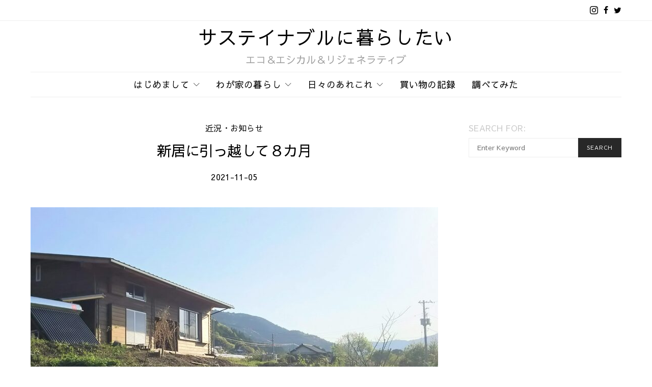

--- FILE ---
content_type: text/html; charset=UTF-8
request_url: http://sustainably.jp/newhouse/
body_size: 28914
content:
<!DOCTYPE html>
<html lang="ja">
<head>
	<meta charset="UTF-8">
	<meta name="viewport" content="width=device-width, initial-scale=1">
	<link rel="profile" href="http://gmpg.org/xfn/11">
		<title>新居に引っ越して８カ月 | サステイナブルに暮らしたい</title>

<!-- This site is optimized with the Yoast SEO plugin v12.2 - https://yoast.com/wordpress/plugins/seo/ -->
<meta name="robots" content="max-snippet:-1, max-image-preview:large, max-video-preview:-1"/>
<link rel="canonical" href="http://sustainably.jp/newhouse/" />
<meta property="og:locale" content="ja_JP" />
<meta property="og:type" content="article" />
<meta property="og:title" content="新居に引っ越して８カ月 | サステイナブルに暮らしたい" />
<meta property="og:description" content="今さらですが、２月に新居に引っ越しました。高知に引っ越してき&hellip;" />
<meta property="og:url" content="http://sustainably.jp/newhouse/" />
<meta property="og:site_name" content="サステイナブルに暮らしたい" />
<meta property="article:publisher" content="https://www.facebook.com/sustainably.jp/" />
<meta property="article:author" content="https://www.facebook.com/yuichiro.hattori.31" />
<meta property="article:section" content="近況・お知らせ" />
<meta property="article:published_time" content="2021-11-04T17:11:55+00:00" />
<meta property="article:modified_time" content="2021-11-04T17:17:41+00:00" />
<meta property="og:updated_time" content="2021-11-04T17:17:41+00:00" />
<meta property="og:image" content="http://sustainably.jp/wp-content/uploads/2021/11/DSC_9387-1160x811.jpg" />
<meta property="og:image:width" content="1160" />
<meta property="og:image:height" content="811" />
<meta name="twitter:card" content="summary_large_image" />
<meta name="twitter:description" content="今さらですが、２月に新居に引っ越しました。高知に引っ越してき&hellip;" />
<meta name="twitter:title" content="新居に引っ越して８カ月 | サステイナブルに暮らしたい" />
<meta name="twitter:site" content="@sustainably_jp" />
<meta name="twitter:image" content="http://sustainably.jp/wp-content/uploads/2021/11/DSC_9387.jpg" />
<meta name="twitter:creator" content="@sustainably_jp" />
<!-- / Yoast SEO plugin. -->

<link rel='dns-prefetch' href='//webfonts.xserver.jp' />
<link rel='dns-prefetch' href='//cdn.jsdelivr.net' />
<link rel='dns-prefetch' href='//s.w.org' />
<link href='https://fonts.gstatic.com' crossorigin rel='preconnect' />
<link rel="alternate" type="application/rss+xml" title="サステイナブルに暮らしたい &raquo; フィード" href="http://sustainably.jp/feed/" />
<link rel="alternate" type="application/rss+xml" title="サステイナブルに暮らしたい &raquo; コメントフィード" href="http://sustainably.jp/comments/feed/" />
			<link rel="preload" href="http://sustainably.jp/wp-content/plugins/powerkit/assets/fonts/powerkit-icons.woff" as="font" type="font/woff" crossorigin>
			<!-- This site uses the Google Analytics by MonsterInsights plugin v7.10.0 - Using Analytics tracking - https://www.monsterinsights.com/ -->
<script type="text/javascript" data-cfasync="false">
	var mi_version         = '7.10.0';
	var mi_track_user      = true;
	var mi_no_track_reason = '';
	
	var disableStr = 'ga-disable-UA-42630381-3';

	/* Function to detect opted out users */
	function __gaTrackerIsOptedOut() {
		return document.cookie.indexOf(disableStr + '=true') > -1;
	}

	/* Disable tracking if the opt-out cookie exists. */
	if ( __gaTrackerIsOptedOut() ) {
		window[disableStr] = true;
	}

	/* Opt-out function */
	function __gaTrackerOptout() {
	  document.cookie = disableStr + '=true; expires=Thu, 31 Dec 2099 23:59:59 UTC; path=/';
	  window[disableStr] = true;
	}
	
	if ( mi_track_user ) {
		(function(i,s,o,g,r,a,m){i['GoogleAnalyticsObject']=r;i[r]=i[r]||function(){
			(i[r].q=i[r].q||[]).push(arguments)},i[r].l=1*new Date();a=s.createElement(o),
			m=s.getElementsByTagName(o)[0];a.async=1;a.src=g;m.parentNode.insertBefore(a,m)
		})(window,document,'script','//www.google-analytics.com/analytics.js','__gaTracker');

		__gaTracker('create', 'UA-42630381-3', 'auto');
		__gaTracker('set', 'forceSSL', true);
		__gaTracker('require', 'displayfeatures');
		__gaTracker('send','pageview');
	} else {
		console.log( "" );
		(function() {
			/* https://developers.google.com/analytics/devguides/collection/analyticsjs/ */
			var noopfn = function() {
				return null;
			};
			var noopnullfn = function() {
				return null;
			};
			var Tracker = function() {
				return null;
			};
			var p = Tracker.prototype;
			p.get = noopfn;
			p.set = noopfn;
			p.send = noopfn;
			var __gaTracker = function() {
				var len = arguments.length;
				if ( len === 0 ) {
					return;
				}
				var f = arguments[len-1];
				if ( typeof f !== 'object' || f === null || typeof f.hitCallback !== 'function' ) {
					console.log( 'Not running function __gaTracker(' + arguments[0] + " ....) because you are not being tracked. " + mi_no_track_reason );
					return;
				}
				try {
					f.hitCallback();
				} catch (ex) {

				}
			};
			__gaTracker.create = function() {
				return new Tracker();
			};
			__gaTracker.getByName = noopnullfn;
			__gaTracker.getAll = function() {
				return [];
			};
			__gaTracker.remove = noopfn;
			window['__gaTracker'] = __gaTracker;
					})();
		}
</script>
<!-- / Google Analytics by MonsterInsights -->
		<script type="text/javascript">
			window._wpemojiSettings = {"baseUrl":"https:\/\/s.w.org\/images\/core\/emoji\/12.0.0-1\/72x72\/","ext":".png","svgUrl":"https:\/\/s.w.org\/images\/core\/emoji\/12.0.0-1\/svg\/","svgExt":".svg","source":{"concatemoji":"http:\/\/sustainably.jp\/wp-includes\/js\/wp-emoji-release.min.js?ver=5.2.21"}};
			!function(e,a,t){var n,r,o,i=a.createElement("canvas"),p=i.getContext&&i.getContext("2d");function s(e,t){var a=String.fromCharCode;p.clearRect(0,0,i.width,i.height),p.fillText(a.apply(this,e),0,0);e=i.toDataURL();return p.clearRect(0,0,i.width,i.height),p.fillText(a.apply(this,t),0,0),e===i.toDataURL()}function c(e){var t=a.createElement("script");t.src=e,t.defer=t.type="text/javascript",a.getElementsByTagName("head")[0].appendChild(t)}for(o=Array("flag","emoji"),t.supports={everything:!0,everythingExceptFlag:!0},r=0;r<o.length;r++)t.supports[o[r]]=function(e){if(!p||!p.fillText)return!1;switch(p.textBaseline="top",p.font="600 32px Arial",e){case"flag":return s([55356,56826,55356,56819],[55356,56826,8203,55356,56819])?!1:!s([55356,57332,56128,56423,56128,56418,56128,56421,56128,56430,56128,56423,56128,56447],[55356,57332,8203,56128,56423,8203,56128,56418,8203,56128,56421,8203,56128,56430,8203,56128,56423,8203,56128,56447]);case"emoji":return!s([55357,56424,55356,57342,8205,55358,56605,8205,55357,56424,55356,57340],[55357,56424,55356,57342,8203,55358,56605,8203,55357,56424,55356,57340])}return!1}(o[r]),t.supports.everything=t.supports.everything&&t.supports[o[r]],"flag"!==o[r]&&(t.supports.everythingExceptFlag=t.supports.everythingExceptFlag&&t.supports[o[r]]);t.supports.everythingExceptFlag=t.supports.everythingExceptFlag&&!t.supports.flag,t.DOMReady=!1,t.readyCallback=function(){t.DOMReady=!0},t.supports.everything||(n=function(){t.readyCallback()},a.addEventListener?(a.addEventListener("DOMContentLoaded",n,!1),e.addEventListener("load",n,!1)):(e.attachEvent("onload",n),a.attachEvent("onreadystatechange",function(){"complete"===a.readyState&&t.readyCallback()})),(n=t.source||{}).concatemoji?c(n.concatemoji):n.wpemoji&&n.twemoji&&(c(n.twemoji),c(n.wpemoji)))}(window,document,window._wpemojiSettings);
		</script>
		<!-- sustainably.jp is managing ads with Advanced Ads 1.19.1 --><script>
						advanced_ads_ready=function(){var fns=[],listener,doc=typeof document==="object"&&document,hack=doc&&doc.documentElement.doScroll,domContentLoaded="DOMContentLoaded",loaded=doc&&(hack?/^loaded|^c/:/^loaded|^i|^c/).test(doc.readyState);if(!loaded&&doc){listener=function(){doc.removeEventListener(domContentLoaded,listener);window.removeEventListener("load",listener);loaded=1;while(listener=fns.shift())listener()};doc.addEventListener(domContentLoaded,listener);window.addEventListener("load",listener)}return function(fn){loaded?setTimeout(fn,0):fns.push(fn)}}();
						</script>
		<style type="text/css">
img.wp-smiley,
img.emoji {
	display: inline !important;
	border: none !important;
	box-shadow: none !important;
	height: 1em !important;
	width: 1em !important;
	margin: 0 .07em !important;
	vertical-align: -0.1em !important;
	background: none !important;
	padding: 0 !important;
}
</style>
	<link rel='stylesheet' id='powerkit-css'  href='http://sustainably.jp/wp-content/plugins/powerkit/assets/css/powerkit.css?ver=2.2.4' type='text/css' media='all' />
<link rel='stylesheet' id='wp-block-library-css'  href='http://sustainably.jp/wp-includes/css/dist/block-library/style.min.css?ver=5.2.21' type='text/css' media='all' />
<link rel='stylesheet' id='contact-form-7-css'  href='http://sustainably.jp/wp-content/plugins/contact-form-7/includes/css/styles.css?ver=5.1.4' type='text/css' media='all' />
<link rel='stylesheet' id='dashicons-css'  href='http://sustainably.jp/wp-includes/css/dashicons.min.css?ver=5.2.21' type='text/css' media='all' />
<link rel='stylesheet' id='powerkit-author-box-css'  href='http://sustainably.jp/wp-content/plugins/powerkit/modules/author-box/public/css/public-powerkit-author-box.css?ver=2.2.4' type='text/css' media='all' />
<link rel='stylesheet' id='powerkit-basic-elements-css'  href='http://sustainably.jp/wp-content/plugins/powerkit/modules/basic-elements/public/css/public-powerkit-basic-elements.css?ver=2.2.4' type='text/css' media='screen' />
<link rel='stylesheet' id='powerkit-coming-soon-css'  href='http://sustainably.jp/wp-content/plugins/powerkit/modules/coming-soon/public/css/public-powerkit-coming-soon.css?ver=2.2.4' type='text/css' media='all' />
<link rel='stylesheet' id='powerkit-content-formatting-css'  href='http://sustainably.jp/wp-content/plugins/powerkit/modules/content-formatting/public/css/public-powerkit-content-formatting.css?ver=2.2.4' type='text/css' media='all' />
<link rel='stylesheet' id='powerkit-сontributors-css'  href='http://sustainably.jp/wp-content/plugins/powerkit/modules/contributors/public/css/public-powerkit-contributors.css?ver=2.2.4' type='text/css' media='all' />
<link rel='stylesheet' id='powerkit-facebook-css'  href='http://sustainably.jp/wp-content/plugins/powerkit/modules/facebook/public/css/public-powerkit-facebook.css?ver=2.2.4' type='text/css' media='all' />
<link rel='stylesheet' id='powerkit-featured-categories-css'  href='http://sustainably.jp/wp-content/plugins/powerkit/modules/featured-categories/public/css/public-powerkit-featured-categories.css?ver=2.2.4' type='text/css' media='all' />
<link rel='stylesheet' id='powerkit-inline-posts-css'  href='http://sustainably.jp/wp-content/plugins/powerkit/modules/inline-posts/public/css/public-powerkit-inline-posts.css?ver=2.2.4' type='text/css' media='all' />
<link rel='stylesheet' id='powerkit-instagram-css'  href='http://sustainably.jp/wp-content/plugins/powerkit/modules/instagram/public/css/public-powerkit-instagram.css?ver=2.2.4' type='text/css' media='all' />
<link rel='stylesheet' id='powerkit-justified-gallery-css'  href='http://sustainably.jp/wp-content/plugins/powerkit/modules/justified-gallery/public/css/public-powerkit-justified-gallery.css?ver=2.2.4' type='text/css' media='all' />
<link rel='stylesheet' id='powerkit-lazyload-css'  href='http://sustainably.jp/wp-content/plugins/powerkit/modules/lazyload/public/css/public-powerkit-lazyload.css?ver=2.2.4' type='text/css' media='all' />
<link rel='stylesheet' id='powerkit-lightbox-css'  href='http://sustainably.jp/wp-content/plugins/powerkit/modules/lightbox/public/css/public-powerkit-lightbox.css?ver=2.2.4' type='text/css' media='all' />
<link rel='stylesheet' id='powerkit-opt-in-forms-css'  href='http://sustainably.jp/wp-content/plugins/powerkit/modules/opt-in-forms/public/css/public-powerkit-opt-in-forms.css?ver=2.2.4' type='text/css' media='all' />
<link rel='stylesheet' id='powerkit-pinterest-css'  href='http://sustainably.jp/wp-content/plugins/powerkit/modules/pinterest/public/css/public-powerkit-pinterest.css?ver=2.2.4' type='text/css' media='all' />
<link rel='stylesheet' id='powerkit-scroll-to-top-css'  href='http://sustainably.jp/wp-content/plugins/powerkit/modules/scroll-to-top/public/css/public-powerkit-scroll-to-top.css?ver=2.2.4' type='text/css' media='all' />
<link rel='stylesheet' id='powerkit-share-buttons-css'  href='http://sustainably.jp/wp-content/plugins/powerkit/modules/share-buttons/public/css/public-powerkit-share-buttons.css?ver=2.2.4' type='text/css' media='all' />
<link rel='stylesheet' id='powerkit-social-links-css'  href='http://sustainably.jp/wp-content/plugins/powerkit/modules/social-links/public/css/public-powerkit-social-links.css?ver=2.2.4' type='text/css' media='all' />
<link rel='stylesheet' id='powerkit-table-of-contents-css'  href='http://sustainably.jp/wp-content/plugins/powerkit/modules/table-of-contents/public/css/public-powerkit-table-of-contents.css?ver=2.2.4' type='text/css' media='all' />
<link rel='stylesheet' id='powerkit-twitter-css'  href='http://sustainably.jp/wp-content/plugins/powerkit/modules/twitter/public/css/public-powerkit-twitter.css?ver=2.2.4' type='text/css' media='all' />
<link rel='stylesheet' id='powerkit-widget-about-css'  href='http://sustainably.jp/wp-content/plugins/powerkit/modules/widget-about/public/css/public-powerkit-widget-about.css?ver=2.2.4' type='text/css' media='all' />
<link rel='stylesheet' id='ez-icomoon-css'  href='http://sustainably.jp/wp-content/plugins/easy-table-of-contents/vendor/icomoon/style.min.css?ver=1.7' type='text/css' media='all' />
<link rel='stylesheet' id='ez-toc-css'  href='http://sustainably.jp/wp-content/plugins/easy-table-of-contents/assets/css/screen.min.css?ver=1.7' type='text/css' media='all' />
<style id='ez-toc-inline-css' type='text/css'>
div#ez-toc-container p.ez-toc-title {font-size: 115%;}div#ez-toc-container p.ez-toc-title {font-weight: 300;}div#ez-toc-container ul li {font-size: 108%;}
</style>
<link rel='stylesheet' id='csco-styles-css'  href='http://sustainably.jp/wp-content/themes/authentic/style.css?ver=1.0.0' type='text/css' media='all' />
<link rel='stylesheet' id='searchwp-live-search-css'  href='http://sustainably.jp/wp-content/plugins/searchwp-live-ajax-search/assets/styles/style.css?ver=1.4.4' type='text/css' media='all' />
<link rel='stylesheet' id='csco_child_css-css'  href='http://sustainably.jp/wp-content/themes/authentic-child/style.css?ver=1.0.0' type='text/css' media='all' />
<script type='text/javascript'>
/* <![CDATA[ */
var csco_mega_menu = {"rest_url":"http:\/\/sustainably.jp\/wp-json\/csco\/v1\/menu-posts"};
/* ]]> */
</script>
<script type='text/javascript' src='http://sustainably.jp/wp-includes/js/jquery/jquery.js?ver=1.12.4-wp'></script>
<script type='text/javascript' src='http://sustainably.jp/wp-includes/js/jquery/jquery-migrate.min.js?ver=1.4.1'></script>
<script type='text/javascript' src='//webfonts.xserver.jp/js/xserver.js?ver=1.2.0'></script>
<script type='text/javascript'>
/* <![CDATA[ */
var monsterinsights_frontend = {"js_events_tracking":"true","download_extensions":"doc,pdf,ppt,zip,xls,docx,pptx,xlsx","inbound_paths":"[{\"path\":\"\\\/go\\\/\",\"label\":\"affiliate\"},{\"path\":\"\\\/recommend\\\/\",\"label\":\"affiliate\"}]","home_url":"http:\/\/sustainably.jp","hash_tracking":"false"};
/* ]]> */
</script>
<script type='text/javascript' src='http://sustainably.jp/wp-content/plugins/google-analytics-for-wordpress/assets/js/frontend.min.js?ver=7.10.0'></script>
<link rel='https://api.w.org/' href='http://sustainably.jp/wp-json/' />
<link rel="EditURI" type="application/rsd+xml" title="RSD" href="http://sustainably.jp/xmlrpc.php?rsd" />
<link rel="wlwmanifest" type="application/wlwmanifest+xml" href="http://sustainably.jp/wp-includes/wlwmanifest.xml" /> 
<meta name="generator" content="WordPress 5.2.21" />
<link rel='shortlink' href='http://sustainably.jp/?p=3590' />
<link rel="alternate" type="application/json+oembed" href="http://sustainably.jp/wp-json/oembed/1.0/embed?url=http%3A%2F%2Fsustainably.jp%2Fnewhouse%2F" />
<link rel="alternate" type="text/xml+oembed" href="http://sustainably.jp/wp-json/oembed/1.0/embed?url=http%3A%2F%2Fsustainably.jp%2Fnewhouse%2F&#038;format=xml" />


<!-- This site is optimized with the Schema plugin v1.7.6 - https://schema.press -->
<script type="application/ld+json">{"@context":"http:\/\/schema.org\/","@type":"BlogPosting","mainEntityOfPage":{"@type":"WebPage","@id":"http:\/\/sustainably.jp\/newhouse\/"},"url":"http:\/\/sustainably.jp\/newhouse\/","headline":"...","datePublished":"2021-11-05T02:11:55+09:00","dateModified":"2021-11-05T02:17:41+00:00","publisher":{"@type":"Organization","@id":"http:\/\/sustainably.jp\/#organization","name":"サステイナブルに暮らしたい","logo":{"@type":"ImageObject","url":"","width":600,"height":60}},"image":{"@type":"ImageObject","url":"http:\/\/sustainably.jp\/wp-content\/uploads\/2021\/11\/DSC_9387.jpg","width":3088,"height":2159},"articleSection":"近況・お知らせ","description":"今さらですが、２月に新居に引っ越しました。高知に引っ越してきて６年半。まさか新築の家をつくることに","author":{"@type":"Person","name":"服部雄一郎","url":"http:\/\/sustainably.jp\/author\/yuh076\/","description":"高知。翻訳\/文筆。\r\n『サステイナブルに暮らしたい』\r\n『ゼロ・ウェイスト・ホーム』\r\n『プラスチック・フリー生活』ほか","sameAs":["https:\/\/www.facebook.com\/yuichiro.hattori.31","https:\/\/twitter.com\/https:\/\/twitter.com\/sustainably_jp","https:\/\/www.instagram.com\/sustainably.jp\/"]}}</script>

<link rel="amphtml" href="http://sustainably.jp/newhouse/amp/"><script data-ad-client="ca-pub-8187445370407370" async src="https://pagead2.googlesyndication.com/pagead/js/adsbygoogle.js"></script><link rel="icon" href="http://sustainably.jp/wp-content/uploads/2019/11/cropped-IMG_0596-32x32.jpg" sizes="32x32" />
<link rel="icon" href="http://sustainably.jp/wp-content/uploads/2019/11/cropped-IMG_0596-192x192.jpg" sizes="192x192" />
<link rel="apple-touch-icon-precomposed" href="http://sustainably.jp/wp-content/uploads/2019/11/cropped-IMG_0596-180x180.jpg" />
<meta name="msapplication-TileImage" content="http://sustainably.jp/wp-content/uploads/2019/11/cropped-IMG_0596-270x270.jpg" />
<style id="tt-easy-google-font-styles" type="text/css">p { }
h1 { }
h2 { }
h3 { }
h4 { }
h5 { }
h6 { }
</style><style id="kirki-inline-styles">body, .offcanvas, #search, input[type=search], input[type=text], input[type=number], input[type=email], input[type=tel], input[type=password], textarea, .form-control, .pk-card, .pagination-content{background-color:#ffffff;}.entry-content .pk-block-bg-inverse, .pk-dropcap-bg-inverse:first-letter{color:#ffffff!important;}body, input[type=search], input[type=text], input[type=number], input[type=email], input[type=tel], input[type=password], textarea{color:#777777;}blockquote cite, figcaption, .wp-block-image figcaption, .wp-block-audio figcaption, .wp-block-embed figcaption, .wp-block-pullquote cite, .wp-block-pullquote footer, .wp-block-pullquote .wp-block-pullquote__citation, .wp-block-quote cite, label, .text-small, .comment-metadata, .logged-in-as, .post-categories, .post-count, .product-count, .post-meta, .entry-content figcaption, .post-media figcaption, .post-tags, .sub-title, .tagcloud, .timestamp, #wp-calendar caption, .comment-metadata a, .comment-metadata, .widget_rss ul li cite, .widget_rss ul li .rss-date, .pk-widget-about .pk-about-small, .pk-share-buttons-total .pk-share-buttons-count, .pk-share-buttons-post-loop .pk-share-buttons-count, .pk-share-buttons-post-sidebar .pk-share-buttons-count, .pk-share-buttons-post-loop .pk-share-buttons-link:hover .pk-share-buttons-count, .pk-share-buttons-post-sidebar .pk-share-buttons-link:hover .pk-share-buttons-count, .title-share, .pk-social-links-wrap .pk-social-links-label, .pk-color-secondary, .pk-twitter-default .pk-twitter-tweet:before, .cs-meet-team .pk-social-links-link{color:#c9c9c9;}.owl-dot span{background-color:#c9c9c9;}a, #search .close, .button-link, .pk-share-buttons-total .pk-share-buttons-label, .pk-share-buttons-total .pk-share-buttons-title, .pk-social-links-wrap .pk-social-links-count, .pk-nav-tabs .pk-nav-link, .pk-nav-tabs .pk-nav-link.pk-active, .pk-tabs .pk-nav-pills .pk-nav-link, .pk-social-links-scheme-light .pk-social-links-link, .pk-social-links-scheme-light .pk-social-links-title, .pk-social-links-scheme-bold .pk-social-links-title, .pk-social-links-scheme-bold-rounded .pk-social-links-title, .pk-share-buttons-scheme-default .pk-share-buttons-link, .pk-share-buttons-after-post.pk-share-buttons-scheme-default .pk-share-buttons-link:not(:hover), .pk-share-buttons-before-post.pk-share-buttons-scheme-default .pk-share-buttons-link:not(:hover), .pk-toc ol > li:before, ol.pk-list-styled > li:before, ol.pk-list-positive > li:before, ol.pk-list-negative > li:before, h2.pk-heading-numbered:before, .pk-card-header a, .pk-twitter-info a, .pk-instagram-username a, .pk-social-links-template-default .pk-social-links-link, .pk-widget-contributors .pk-social-links-link, .cs-list-articles > li > a{color:#000000;}.owl-dot.active span{background-color:#000000;}a:hover, .button-link:hover, #search .close:hover, .pk-social-links-scheme-light:not(.pk-social-links-scheme-light-bg) .pk-social-links-link:hover .pk-social-links-title, .pk-social-links-scheme-bold .pk-social-links-link:hover .pk-social-links-title, .pk-social-links-scheme-bold-rounded .pk-social-links-link:hover .pk-social-links-title, .pk-nav-tabs .pk-nav-link:not(.pk-active):focus, .pk-nav-tabs .pk-nav-link:not(.pk-active):hover, .pk-card-header a:hover, .pk-twitter-info a:hover, .pk-instagram-username a:hover, .pk-social-links-template-default .pk-social-links-link:hover, .pk-widget-contributors .pk-social-links-link:hover, .cs-list-articles > li > a:hover{color:#a0a0a0;}hr, .wp-block-separator:not(.is-style-dots), .wp-block-pullquote:not([style*="border-color"]), .entry-content .table-bordered th, .entry-content .table-bordered td, section.widget .widget-wrap, .form-control, input[type=search], input[type=text], input[type=number], input[type=email], input[type=tel], input[type=password], textarea, select, .pk-collapsibles .pk-card, .post-archive .archive-compact .post-masonry, .post-archive .archive-compact .post-grid, .post-archive .archive-compact.archive-masonry section.widget, .post-archive .archive-compact.archive-grid section.widget, .archive-list section.widget .widget-wrap, .archive-standard section.widget .widget-wrap, .sidebar-offcanvas .widget, .pk-nav-tabs .pk-nav-link, .pk-collapsibles .pk-card + .pk-card{border-color:#eeeeee;}hr, .entry-content table th, .entry-content table td, .entry-content table tbody + tbody, .header-enabled .navbar-primary:not(.sticky-nav-slide) .navbar, .navigation.comment-navigation, .site-main > article > .post-author, .post-main .post-author, .comment-body + .comment-respond, .comment-list + .comment-respond, .comment-list article, .comment-list .pingback, .comment-list .trackback, .section-tiles + .site-content .main-content, .section-carousel + .site-content > .cs-container:before, .section-tiles + .site-content > .cs-container:before, .post-standard:not(.post-featured) + .post-standard:not(.post-featured), .archive-first + .archive-list, .single .section-carousel, .widget_nav_menu .menu > .menu-item:not(:first-child), .widget_pages li:not(:first-child) a, .widget_meta li:not(:first-child) a, .widget_categories > ul > li:not(:first-child), .widget_archive > ul > li:not(:first-child), .widget_recent_comments li:not(:first-child), .widget_recent_entries li:not(:first-child), #wp-calendar tbody td, .single .navigation.pagination, .navigation.pagination + .post-tags, .fb-comments, .post-tags, .page-header-simple .page-header + .post-archive, .section-carousel + .site-content > .cs-container:before, .section-grid + .site-content > .cs-container:before, .archive-pagination:not(:empty), .post-list:not(.post-featured) + .post-list:not(.post-featured), .cs-meet-team .cs-author .cs-author-posts, .pk-widget-contributors .pk-author-item, .pk-toc:not(:first-child), .pk-inline-posts:not(:first-child){border-top-color:#eeeeee;}.entry-content thead th, .navbar-primary:not(.sticky-nav-slide) .navbar, .sticky-nav-slide, .topbar, .navbar-offcanvas, .navigation.comment-navigation, .widget_rss ul li, .searchwp-live-search-results.searchwp-live-search-results-showing .searchwp-live-search-result:not(:last-child) a, .pk-separator, .pk-toc:not(:last-child), .pk-inline-posts:not(:last-child){border-bottom-color:#eeeeee;}.pk-nav-tabs .pk-nav-link:not(.pk-active):focus, .pk-nav-tabs .pk-nav-link:not(.pk-active):hover{background-color:#eeeeee;}.wp-block-separator.is-style-dots:before{color:#eeeeee;}.site-main .pk-subscribe-form-wrap, .post-comments, .entry-content .pk-dropcap-bg-inverse:first-letter, .entry-content .pk-dropcap-bg-light:first-letter, .entry-content .pk-block-bg-inverse, .entry-content .pk-block-bg-light, .basic_mailchimp_widget, .pk-twitter-slider, .pk-card-header, .pk-share-buttons-after-post.pk-share-buttons-scheme-default .pk-share-buttons-link, .pk-share-buttons-before-post.pk-share-buttons-scheme-default .pk-share-buttons-link, .pk-toc ol > li:before, ol.pk-list-styled > li:before, ol.pk-list-positive > li:before, ol.pk-list-negative > li:before, .pk-social-links-scheme-light-bg .pk-social-links-link, h2.pk-heading-numbered:before, .entry-content .table-bordered th, .entry-content .table-striped tbody tr:nth-of-type(odd), .wp-block-code, .wp-block-verse, .wp-block-preformatted{background-color:#f8f8f8;}h1, h2, h3, h4, h5, h6, .comment .fn, #search input[type="search"], .entry-content .table-bordered th{color:#000000;}#search input[type="search"]:-ms-input-placeholder{color:#000000;}#search input[type="search"]:-moz-placeholder{color:#000000;}#search input[type="search"]::-webkit-input-placeholder{color:#000000;}h1 a, h2 a, h3 a, h4 a, h5 a, h6 a, .comment .fn a{color:#000000;}h1 a:hover, h2 a:hover, h3 a:hover, h4 a:hover, h5 a:hover, h6 a:hover, .comment .fn a:hover{color:#a0a0a0;}.title-block{color:#000000;}.wp-block-button .wp-block-button__link:not(.has-background), .button-primary, .post-number, .section-tiles .post-more .button, .section-slider .post-more .button, .post-pagination .post-more .button, .pk-button-primary, .pk-author-button, .pk-about-button, .pk-instagram-follow, .pk-twitter-follow, .pk-subscribe-submit, .pk-badge-primary{color:#eeeeee;}.pk-pin-it{color:#eeeeee!important;}.wp-block-button .wp-block-button__link:not(.has-background):hover, .button-primary:hover, .button-primary:active, .button-primary:focus, .button-primary:not([disabled]):not(.disabled).active, .button-primary:not([disabled]):not(.disabled):active, .section-tiles .post-more .button:hover, .section-slider .post-more .button:hover, .post-pagination .post-more .button:hover, .tagcloud a:focus, .tagcloud a:hover, .pk-button-primary:not(:disabled):not(.disabled):active, .pk-button-primary:focus, .pk-button-primary:hover, .pk-button-primary:focus, .pk-button-primary:active, .pk-author-button:hover, .pk-about-button:hover, .pk-instagram-follow:hover, .pk-twitter-follow:hover, .pk-subscribe-submit:hover{color:#ffffff;}.pk-pin-it:hover{color:#ffffff!important;background-color:#000000!important;}.wp-block-button .wp-block-button__link:not(.has-background), .button-primary, .post-number, .pk-tabs .pk-nav-pills .pk-nav-link.pk-active, .pk-tabs .pk-nav-pills .pk-nav-link.pk-active:focus, .pk-tabs .pk-nav-pills .pk-tabs .pk-nav-pills .pk-nav-link.pk-active:hover, .pk-button-primary, .pk-author-button, .pk-about-button, .pk-instagram-follow, .pk-twitter-follow, .pk-subscribe-submit, .pk-badge-primary{background-color:#282828;}.pk-bg-primary, .pk-pin-it{background-color:#282828!important;}.wp-block-button .wp-block-button__link:not(.has-background):hover, .button-primary:hover, .button-primary:active, .button-primary:focus, .button-primary:not([disabled]):not(.disabled).active, .button-primary:not([disabled]):not(.disabled):active, .pk-button-primary:not(:disabled):not(.disabled):active, .pk-button-primary:hover, .pk-button-primary:active, .pk-button-primary:focus, .pk-author-button:hover, .pk-about-button:hover, .pk-instagram-follow:hover, .pk-twitter-follow:hover, .pk-subscribe-submit:hover{background-color:#000000;}.button-secondary, .pk-button-secondary{color:#a0a0a0!important;background-color:#eeeeee;}.button-secondary:hover, .button-secondary:active, .button-secondary:focus, .pk-button-secondary:hover, .pk-button-secondary:active, .pk-button-secondary:focus{color:#000000!important;background-color:#f8f8f8;}.site-title{color:#000000;}.site-title:hover{color:#a0a0a0;}.site-description{color:#a0a0a0;}.navbar-primary{background-color:#ffffff;}.navbar-primary:not(.sticky-nav-slide) .navbar, .sticky-nav-slide{border-bottom-width:1px;border-bottom-style:solid;}.navbar-primary a, .navbar-primary button, .navbar-primary .navbar-nav > li > a{color:#000000;}.navbar-primary a:hover, .navbar-primary button:hover, .navbar-primary .navbar-nav > li > a:focus, .navbar-primary .navbar-nav > li > a:hover, .navbar-primary .navbar-nav > li.current-menu-parent > a, .navbar-primary .navbar-nav > li.current-nav-item > a{color:#a0a0a0;}.navbar-nav .sub-menu{background-color:#ffffff;border:1px #eeeeee solid;}.navbar-nav .sub-menu .sub-menu{margin-top:-1px;}.navbar-nav .sub-menu > li > a, .navbar-nav .cs-mm-categories > li > a, .navbar-nav .menu-columns > .sub-menu > li > a:hover, .mega-menu-item .entry-title a{color:#000000;}.navbar-nav .sub-menu > li > a:hover, .navbar-nav .sub-menu > li > a:focus, .navbar-nav .sub-menu > li > a:active, .navbar-nav .cs-mm-categories > li > a:hover, .navbar-nav .cs-mm-categories > li > a:focus, .navbar-nav .cs-mm-categories > li > a:active, .mega-menu-item .entry-title a:hover{color:#ffffff;}.navbar-nav .sub-menu .current-menu-item > a, .navbar-nav .sub-menu .current-menu-ancestor > a, .navbar-nav .sub-menu .current-menu-parent > a{color:#000000;}.navbar-nav .sub-menu > li + li > a, .navbar-nav .cs-mm-categories > li + li > a{border-top:1px #eeeeee solid;}.navbar-primary .pk-social-links-template-nav .pk-social-links-icon{color:#000000;}.navbar-primary .pk-social-links-template-nav .pk-social-links-item .pk-social-links-link:hover .pk-social-links-icon{color:#000000;}.navbar-primary .pk-social-links-template-nav .pk-social-links-title, .navbar-primary .pk-social-links-template-nav .pk-social-links-count, .navbar-primary .pk-social-links-template-nav .pk-social-links-label{color:#A0A0A0;}.navbar-primary .pk-social-links-template-nav .pk-social-links-item .pk-social-links-link:hover .pk-social-links-title, .navbar-primary .pk-social-links-template-nav .pk-social-links-item .pk-social-links-link:hover .pk-social-links-count, .navbar-primary .pk-social-links-template-nav .pk-social-links-item .pk-social-links-link:hover .pk-social-links-label{color:#000000;}.topbar{border-bottom-width:1px;border-bottom-style:solid;}.topbar a, .topbar .navbar-nav > li > a, .topbar .pk-social-links-template-nav .pk-social-links-icon, .topbar .pk-social-links-template-nav .pk-social-links-label, .topbar .pk-social-links-template-nav .pk-social-links-title{color:#a0a0a0;}.topbar a:hover, .topbar .navbar-nav > li > a:focus, .topbar .navbar-nav > li > a:hover, .topbar .navbar-nav > li.current-menu-item > a, .topbar .pk-social-links-template-nav .pk-social-links-item .pk-social-links-link:hover .pk-social-links-icon, .topbar .pk-social-links-template-nav .pk-social-links-item .pk-social-links-link:hover pk-social-links-title, .topbar .pk-social-links-template-nav .pk-social-links-count{color:#000000;}.topbar .pk-social-links-template-nav .pk-social-links-icon{color:#000000;}.topbar .pk-social-links-template-nav .pk-social-links-item .pk-social-links-link:hover .pk-social-links-icon{color:#000000;}.topbar .pk-social-links-template-nav .pk-social-links-title, .topbar .pk-social-links-template-nav .pk-social-links-count, .topbar .pk-social-links-template-nav .pk-social-links-label{color:#a0a0a0;}.topbar .pk-social-links-template-nav .pk-social-links-item .pk-social-links-link:hover .pk-social-links-title, .topbar .pk-social-links-template-nav .pk-social-links-item .pk-social-links-link:hover .pk-social-links-count, .topbar .pk-social-links-template-nav .pk-social-links-item .pk-social-links-link:hover .pk-social-links-label{color:#000000;}.offcanvas-header .navbar-brand, .offcanvas-header .navbar-toggle{color:#000000;}.offcanvas-header .navbar-brand:hover, .offcanvas-header .navbar-brand:focus, .offcanvas-header .navbar-toggle:hover, .offcanvas-header .navbar-toggle:focus{color:#a0a0a0;}.offcanvas-header .navbar{background-color:#ffffff;}.navbar-offcanvas{border-bottom-width:1px;border-bottom-style:solid;}.entry-content p{color:#8f8d8d;}.entry-content p > a:not(.button):not(.pk-button), .entry-content ul a, .entry-content ol a, .taxonomy-description a{color:#000000;}.entry-content p > a:not(.button):not(.pk-button):hover, .entry-content ul a:hover, .entry-content ol a:hover, .taxonomy-description a:hover{color:#a0a0a0;}.post-categories a{color:#000000;}.post-categories a:hover{color:#a0a0a0;}::selection{color:#ffffff;background:#000000;}::-moz-selection{color:#ffffff;background:#000000;}.entry-content blockquote, .entry-content blockquote p{color:#292929;}.entry-content .pk-dropcap:first-letter, .entry-content .pk-content-block, .entry-content .pk-callout{color:#292929;}.entry-content .pk-dropcap-bg-inverse:first-letter, .entry-content .pk-dropcap-bg-inverse:first-letter, .entry-content .pk-block-border-top:before, .entry-content .pk-block-border-bottom:after, .entry-content .pk-block-bg-inverse{background-color:#292929;}.entry-content .pk-dropcap-borders:first-letter, .entry-content .pk-block-border-all{border-color:#292929;}.entry-content .pk-dropcap-border-right:first-letter, .entry-content .pk-block-border-right{border-right-color:#292929;}.entry-content .pk-block-border-left{border-left-color:#292929;}.site-footer, .site-footer .pk-social-links-scheme-light-bg .pk-social-links-link{background-color:#000000;}.site-footer{color:#a0a0a0;}.site-footer .owl-dot span{background-color:#a0a0a0;}.site-footer .title-widget{color:#777777;}.site-footer a, .site-footer #wp-calendar thead th, .site-footer .owl-dot.active span, .site-footer h2, .site-footer .pk-social-links-wrap .pk-social-links-count, .site-footer .pk-social-links-scheme-light .pk-social-links-icon, .site-footer .pk-social-links-wrap .pk-social-links-title, .site-footer .pk-subscribe-form-wrap .pk-title, .site-footer .pk-social-links-template-default .pk-social-links-link, .site-footer .pk-widget-contributors .pk-social-links-link{color:#ffffff;}.site-footer .owl-dot.active span{background-color:#ffffff;}.site-footer a:hover, site-footer a:hover:active, .site-footer a:focus:active, .site-footer .pk-social-links-template-default .pk-social-links-link:hover, .site-footer .pk-widget-contributors .pk-social-links-link:hover{color:#a0a0a0;}.site-footer #wp-calendar tfoot tr #prev + .pad:after, .site-footer #wp-calendar tbody td a, .sidebar-footer .basic_mailchimp_widget, .sidebar-footer .pk-social-links-template-vertical .pk-social-links-link{background-color:#242424;}.site-footer .widget, .site-footer .widget_nav_menu .menu > .menu-item:not(:first-child), .site-footer .widget_categories > ul > li:not(:first-child), .site-footer .widget_archive > ul > li:not(:first-child), .site-footer #wp-calendar tbody td, .site-footer .widget_pages li:not(:first-child) a, .site-footer .widget_meta li:not(:first-child) a, .site-footer .widget_recent_comments li:not(:first-child), .site-footer .widget_recent_entries li:not(:first-child), .site-footer #wp-calendar tbody td#today:after, .footer-section + .footer-section > .cs-container > *, .sidebar-footer .widget + .widget, .site-footer .pk-widget-contributors .pk-author-item{border-top-color:#242424;}.site-footer .button, .site-footer .post-number, .site-footer .pk-author-button, .site-footer .pk-about-button, .site-footer .pk-instagram-follow, .site-footer .pk-twitter-follow, .site-footer .pk-subscribe-submit, .site-footer .pk-badge-primary{color:#a0a0a0;}.site-footer .button:hover, .site-footer .button:active, .site-footer .pk-author-button:hover, .site-footer .pk-about-button:hover, .site-footer .pk-instagram-follow:hover, .site-footer .pk-twitter-follow:hover, .site-footer .pk-subscribe-submit:hover, .site-footer .pk-badge-primary:hover{color:#ffffff;}.site-footer .button, .site-footer select, .site-footer .post-number, .site-footer .pk-author-button, .site-footer .pk-about-button, .site-footer .pk-instagram-follow, .site-footer .pk-twitter-follow, .site-footer .pk-subscribe-submit, .site-footer .pk-badge-primary{background-color:#242424;}.site-footer .button:hover, .site-footer .button:active, .site-footer .button:focus, .site-footer .button:active, .site-footer .pk-author-button:hover, .site-footer .pk-about-button:hover, .site-footer .pk-instagram-follow:hover, .site-footer .pk-twitter-follow:hover, .site-footer .pk-subscribe-submit:hover, .site-footer .pk-badge-primary:hover{background-color:#141414;}.overlay-media:before, .page-header.overlay:hover .overlay-media:before, .post-thumbnail:before, .pk-bg-overlay, .pk-instagram-link:before{background-color:rgba(44,47,48,0.25);}.overlay:hover .overlay-media:before, .post-thumbnail:hover:before, .pagination-visible:hover .pagination-title{background-color:rgba(44,47,48,0.5);}body, button, input[type=search], input[type=text], input[type=number], input[type=email], input[type=tel], input[type=password], optgroup, select, textarea{font-family:Sawarabi Gothic;font-size:1rem;font-weight:400;letter-spacing:0px;}.wp-caption-text, blockquote cite, figcaption, .wp-block-image figcaption, .wp-block-audio figcaption, .wp-block-embed figcaption, .wp-block-pullquote cite, .wp-block-pullquote footer, .wp-block-pullquote .wp-block-pullquote__citation, .wp-block-quote cite, label, .text-small, .comment-metadata, .logged-in-as, .post-categories, .post-count, .product-count, .post-meta, .post-tags, .sub-title, .tagcloud, .timestamp, #wp-calendar caption, .widget_rss ul li cite, .widget_rss ul li .rss-date, .pk-about-small, .pk-instagram-meta, .pk-instagram-counters, .pk-instagram-name, .pk-twitter-username, .pk-twitter-counters, .pk-alert, .pk-share-buttons-total .pk-share-buttons-count, .pk-social-links-count, .pk-social-links-label, .pk-share-buttons-count{font-family:Sawarabi Gothic;font-size:1rem;font-weight:400;letter-spacing:0.02em;text-transform:uppercase;}.pk-callout, .text-large, .pk-subscribe-form-wrap .pk-subscribe-message{font-family:Sawarabi Gothic;font-size:1.25rem;font-weight:400;letter-spacing:0px;text-transform:none;}.button, .button-link, .pagination-title, .comment-reply-link, .post-number span:first-child, .pk-nav-tabs .pk-nav-link, .pk-nav-tabs .pk-nav-link, .pk-nav-pills .pk-nav-link, .pk-share-buttons-total .pk-share-buttons-label, .pk-share-buttons-total .pk-share-buttons-title, .title-share, .pk-font-heading, .pk-twitter-label, .pk-card-title a, .pk-font-primary, .pk-author-button span:first-child, .pk-about-button span:first-child, .pk-instagram-follow span:first-child, .pk-twitter-follow span:first-child, .pk-subscribe-submit span:first-child, .pk-pin-it span:first-child{font-family:Sawarabi Gothic;font-size:0.688rem;font-weight:400;letter-spacing:0.09em;text-transform:uppercase;}h1, h2, h3, h4, h5, h6, .wp-block-cover .wp-block-cover-image-text, .wp-block-cover .wp-block-cover-text, .wp-block-cover h2, .wp-block-cover-image .wp-block-cover-image-text, .wp-block-cover-image .wp-block-cover-text, .wp-block-cover-image h2, .comment .fn, .archive-standard section.basic_mailchimp_widget .title-widget, .archive-list section.basic_mailchimp_widget .title-widget{font-family:Sawarabi Gothic;font-weight:400;}.title-block, .comment-reply-title, .nav-links, section.related.products > h2, .pk-inline-posts-title, .pk-toc-title{font-family:Sawarabi Gothic;font-size:0.813rem;font-weight:400;letter-spacing:0.015em;text-transform:none;}h1, .post-standard .entry-title, .archive-list .post-featured .entry-title, .archive-standard .post-featured .entry-title{font-size:1.8rem;letter-spacing:-0.05em;text-transform:none;}h2, .post-archive > div:not(.columns-3):not(.columns-4) .post-featured h2, .pk-subscribe-form-wrap .pk-title, .archive-standard section.basic_mailchimp_widget .title-widget, .archive-list section.basic_mailchimp_widget .title-widget{font-size:1.5rem;letter-spacing:-0.05em;text-transform:none;}h3, .archive-grid h2, .archive-masonry h2, .archive-list h2, .section-tiles h2{font-size:1.2rem;letter-spacing:-0.05em;text-transform:none;}h4{font-size:1.25rem;letter-spacing:-.04em;text-transform:none;}h5{font-size:1rem;letter-spacing:-.04em;text-transform:none;}h6, .comment .fn{font-size:0.938rem;letter-spacing:-.04em;text-transform:none;}.navbar-nav > li > a, .navbar-nav .menu-columns > .sub-menu > li > a, .widget_archive li, .widget_categories li, .widget_meta li a, .widget_nav_menu .menu > li > a, .widget_pages .page_item a{font-family:Sawarabi Gothic;font-size:1.113rem;font-weight:400;letter-spacing:0.015em;text-transform:uppercase;}.topbar .navbar-nav > li > a, .nav .sub-menu > li > a, .navbar-nav .cs-mm-categories > li > a, .widget_categories .children li a, .widget_nav_menu .sub-menu > li > a{font-family:Sawarabi Gothic;font-size:1.013rem;font-weight:400;letter-spacing:-0.015em;text-transform:none;}.entry-content .pk-callout{font-family:Sawarabi Gothic;font-size:2rem;font-weight:400;letter-spacing:-0.05em;text-transform:none;}.entry-content .pk-dropcap:first-letter, p.has-drop-cap:not(:focus):first-letter{font-family:Sawarabi Gothic;font-size:2.5rem;font-weight:400;text-transform:uppercase;}.entry-content blockquote, .wp-block-quote, .wp-block-pullquote p{font-family:Sawarabi Gothic;font-size:2rem;font-weight:400;letter-spacing:-0.05em;text-transform:none;}#search input[type="search"]{font-family:Sawarabi Gothic!important;font-size:3rem!important;font-weight:400;letter-spacing:-0.05em!important;text-transform:none!important;}.topbar .navbar{height:40px;}.header .site-title{font-family:Sawarabi Gothic;font-size:2.3rem;font-weight:400;letter-spacing:0.1rem;line-height:1;text-transform:none;}.header .site-description{font-family:Sawarabi Gothic;font-size:1.25rem;font-weight:400;letter-spacing:-0.014em;text-transform:none;}.navbar-primary .navbar{height:50px;}.navbar-primary .navbar-brand{font-family:Sawarabi Gothic;font-size:1.375rem;font-weight:400;letter-spacing:-0.045em;line-height:1;text-transform:none;}.offcanvas .offcanvas-header{flex:0 0 50px;}.offcanvas .navbar-offcanvas{height:50px;}.offcanvas-header .navbar .navbar-brand{font-family:Sawarabi Gothic;font-size:1.175rem;font-weight:400;letter-spacing:-0.045em;line-height:1;text-transform:none;}.site-footer .site-title{font-family:Sawarabi Gothic;font-size:1.1rem;font-weight:400;letter-spacing:-0.05rem;line-height:1;text-transform:none;}.pk-button, .pk-about-button, .pk-zoom-icon-popup:after, .pk-pin-it, .entry-content .pk-dropcap:first-letter, .pk-social-links-template-vertical .pk-social-links-link, .pk-share-buttons-before-post .pk-share-buttons-link, .pk-share-buttons-after-post .pk-share-buttons-link, .pk-instagram-follow, .pk-twitter-follow, .pk-scroll-to-top, .widget-area .pk-subscribe-with-name input[type="text"], .widget-area .pk-subscribe-with-name button, .widget-area .pk-subscribe-with-bg input[type="text"], .widget-area .pk-subscribe-with-bg button, .entry-content .pk-share-buttons-wrap .pk-share-buttons-link{-webkit-border-radius:0;-moz-border-radius:0;border-radius:0;}.cs-input-group-btn .button, .pk-subscribe-form-wrap button{border-top-right-radius:0;border-bottom-right-radius:0;}.slider-featured:not(.slider-large):not(.slider-multiple) .owl-carousel:not(.owl-loaded){height:500px;}@media ( min-width: 768px ){.pk-tabs-horizontal .pk-nav-link.pk-active{border-bottom-color:#ffffff;}.pk-tabs-vertical .pk-nav-tabs .pk-nav-link.pk-active{border-right-color:#ffffff;}.pk-tabs-horizontal .pk-nav-tabs{border-bottom-color:#eeeeee;}.pk-tabs-vertical .pk-nav-tabs{border-right-color:#eeeeee;}}@media (max-width: 1019px){.layout-sidebar .content-area{border-bottom-color:#eeeeee;}}@media (min-width: 760px){.sidebar-area .sidebar-2{border-left-color:#eeeeee;}}@media ( min-width: 970px ){.header-enabled .navbar-primary:not(.sticky-nav-slide) .navbar{border-top-width:1px;border-top-style:solid;}.header-col{height:100px;}.slider-featured h2{font-size:2.6rem;letter-spacing:-.15rem;text-transform:none;}.site-inner > .section-carousel h2{font-size:1rem;letter-spacing:-.025rem;text-transform:none;}.site-main > article > .section-carousel h2{font-size:1rem;letter-spacing:-.025rem;text-transform:none;}}@media (max-width: 719px){.pk-subscribe-with-name input[type="text"], .pk-subscribe-with-name button, .pk-subscribe-with-bg input[type="text"], .pk-subscribe-with-bg button{-webkit-border-radius:0;-moz-border-radius:0;border-radius:0;}}@media ( min-width: 760px ){.slider-featured .overlay-outer{height:500px;}}@font-face{font-display:swap;font-family:'Sawarabi Gothic';font-style:normal;font-weight:400;src:url(//fonts.gstatic.com/l/font?kit=x3d4ckfVaqqa-BEj-I9mE65u3k3NBg&skey=9dc93c6bc11b4f33&v=v16) format('woff');}@font-face{font-display:swap;font-family:'Sawarabi Gothic';font-style:normal;font-weight:400;src:url(//fonts.gstatic.com/l/font?kit=x3d4ckfVaqqa-BEj-I9mE65u3k3NBg&skey=9dc93c6bc11b4f33&v=v16) format('woff');}</style>
</head>

<body class="post-template-default single single-post postid-3590 single-format-standard wp-embed-responsive header-enabled cs-page-layout-sidebar cs-page-layout-sidebar-right parallax-enabled sticky-sidebar-enabled stick-to-bottom navbar-sticky-enabled block-align-enabled style-align-center">


<div class="site-overlay"></div>

<div class="offcanvas">

	<div class="offcanvas-header">

		
		
		<nav class="navbar navbar-offcanvas  navbar-border">

			
				
								<a class="navbar-brand site-title" href="http://sustainably.jp/">
					サステイナブルに暮らしたい				</a>
				
			
			<button type="button" class="offcanvas-toggle navbar-toggle">
				<i class="cs-icon cs-icon-cross"></i>
			</button>

		</nav>

		
	</div>

	<div class="offcanvas-sidebar">
		<div class="offcanvas-inner widget-area">
			<div class="widget widget_nav_menu cs-d-lg-none"><div class="menu-primary-container"><ul id="menu-primary" class="menu"><li id="menu-item-956" class="menu-item menu-item-type-custom menu-item-object-custom menu-item-has-children menu-item-956"><a href="#">はじめまして</a>
<ul class="sub-menu">
	<li id="menu-item-822" class="menu-item menu-item-type-post_type menu-item-object-page menu-item-822"><a href="http://sustainably.jp/profile/">プロフィール</a></li>
	<li id="menu-item-4517" class="menu-item menu-item-type-post_type menu-item-object-page menu-item-4517"><a href="http://sustainably.jp/guesthouse/">一棟貸しの宿</a></li>
	<li id="menu-item-910" class="menu-item menu-item-type-post_type menu-item-object-page menu-item-910"><a href="http://sustainably.jp/contact/">お問い合わせ</a></li>
</ul>
</li>
<li id="menu-item-341" class="menu-item menu-item-type-custom menu-item-object-custom menu-item-has-children menu-item-341"><a href="#">わが家の暮らし</a>
<ul class="sub-menu">
	<li id="menu-item-739" class="menu-item menu-item-type-taxonomy menu-item-object-category menu-item-739"><a href="http://sustainably.jp/category/kitchen/">台所</a></li>
	<li id="menu-item-1841" class="menu-item menu-item-type-taxonomy menu-item-object-category menu-item-1841"><a href="http://sustainably.jp/category/bathroom/">バスルーム</a></li>
	<li id="menu-item-1849" class="menu-item menu-item-type-taxonomy menu-item-object-category menu-item-1849"><a href="http://sustainably.jp/category/housekeeping/">掃除＆洗濯</a></li>
	<li id="menu-item-1765" class="menu-item menu-item-type-taxonomy menu-item-object-category menu-item-1765"><a href="http://sustainably.jp/category/onthego/">外出＆買い物</a></li>
	<li id="menu-item-3148" class="menu-item menu-item-type-taxonomy menu-item-object-category menu-item-3148"><a href="http://sustainably.jp/category/%e5%ad%90%e8%82%b2%e3%81%a6/">子育て</a></li>
	<li id="menu-item-3182" class="menu-item menu-item-type-taxonomy menu-item-object-category menu-item-3182"><a href="http://sustainably.jp/category/%e3%83%8a%e3%83%81%e3%83%a5%e3%83%a9%e3%83%ab%e3%81%aa%e8%99%ab%e9%99%a4%e3%81%91/">虫除け</a></li>
	<li id="menu-item-4193" class="menu-item menu-item-type-taxonomy menu-item-object-category menu-item-4193"><a href="http://sustainably.jp/category/%e3%83%aa%e3%82%b8%e3%82%a7%e3%83%8d%e3%83%a9%e3%83%86%e3%82%a3%e3%83%96%e3%81%aa%e5%ba%ad/">庭</a></li>
</ul>
</li>
<li id="menu-item-953" class="menu-item menu-item-type-custom menu-item-object-custom menu-item-has-children menu-item-953"><a href="#">日々のあれこれ</a>
<ul class="sub-menu">
	<li id="menu-item-3589" class="menu-item menu-item-type-taxonomy menu-item-object-category current-post-ancestor current-menu-parent current-post-parent menu-item-3589"><a href="http://sustainably.jp/category/news/">近況・お知らせ</a></li>
	<li id="menu-item-4048" class="menu-item menu-item-type-taxonomy menu-item-object-category menu-item-4048"><a href="http://sustainably.jp/category/%e6%97%a5%e3%80%85%e3%81%ae%e6%96%99%e7%90%86/">日々の料理</a></li>
	<li id="menu-item-1673" class="menu-item menu-item-type-taxonomy menu-item-object-category menu-item-1673"><a href="http://sustainably.jp/category/sweets/">甘いもの</a></li>
	<li id="menu-item-3704" class="menu-item menu-item-type-taxonomy menu-item-object-category menu-item-3704"><a href="http://sustainably.jp/category/%e3%82%8f%e3%81%8c%e5%ae%b6%e3%81%ae%e6%9c%ac%e6%a3%9a/">わが家の本棚</a></li>
	<li id="menu-item-4211" class="menu-item menu-item-type-taxonomy menu-item-object-category menu-item-4211"><a href="http://sustainably.jp/category/%e7%a7%bb%e4%bd%8f%e7%94%9f%e6%b4%bb/">移住生活</a></li>
	<li id="menu-item-3674" class="menu-item menu-item-type-taxonomy menu-item-object-category menu-item-3674"><a href="http://sustainably.jp/category/%e6%97%85/">旅</a></li>
	<li id="menu-item-3567" class="menu-item menu-item-type-taxonomy menu-item-object-category menu-item-3567"><a href="http://sustainably.jp/category/qa%e3%82%b3%e3%83%bc%e3%83%8a%e3%83%bc/">Q&#038;Aコーナー</a></li>
</ul>
</li>
<li id="menu-item-1606" class="menu-item menu-item-type-taxonomy menu-item-object-category menu-item-1606"><a href="http://sustainably.jp/category/shopping/">買い物の記録</a></li>
<li id="menu-item-1855" class="menu-item menu-item-type-taxonomy menu-item-object-category menu-item-1855"><a href="http://sustainably.jp/category/research/">調べてみた</a></li>
</ul></div></div>
					</div>
	</div>

</div>

<div id="page" class="site">

	
	<div class="site-inner">

		
		
		<header id="masthead" class="site-header page-header-type-simple" role="banner">

			
			
<div class="topbar cs-d-none cs-d-lg-block">
	<div class="cs-container">
		<nav class="navbar">

		
			<div class="col-right">
				
			<div class="pk-social-links-wrap  pk-social-links-template-nav pk-social-links-scheme-light pk-social-links-titles-disabled pk-social-links-counts-disabled pk-social-links-labels-disabled">
		<div class="pk-social-links-items">
								<div class="pk-social-links-item pk-social-links-instagram  pk-social-links-no-count" data-id="instagram">
						<a href="https://www.instagram.com/sustainably.jp" class="pk-social-links-link" target="_blank" rel="">
							<i class="pk-social-links-icon pk-icon pk-icon-instagram"></i>
							
							
													</a>

											</div>
										<div class="pk-social-links-item pk-social-links-facebook  pk-social-links-no-count" data-id="facebook">
						<a href="https://facebook.com/yuichiro.hattori.31" class="pk-social-links-link" target="_blank" rel="">
							<i class="pk-social-links-icon pk-icon pk-icon-facebook"></i>
							
							
													</a>

											</div>
										<div class="pk-social-links-item pk-social-links-twitter  pk-social-links-no-count" data-id="twitter">
						<a href="https://twitter.com/sustainably_jp" class="pk-social-links-link" target="_blank" rel="">
							<i class="pk-social-links-icon pk-icon pk-icon-twitter"></i>
							
							
													</a>

											</div>
							</div>
	</div>
				</div>

		
		</nav>
	</div>
</div>

<div class="header header-center header-dark cs-d-none cs-d-lg-block" >
	<div class="cs-container">

					<div class="header-col header-col-left">
				<div>
					
						</div>
			</div>
		
		<div class="header-col header-col-center">
			<div>

				
								<a href="http://sustainably.jp/" class="site-title">サステイナブルに暮らしたい</a>
				
								<p class="site-description">エコ＆エシカル＆リジェネラティブ</p>
				
			</div>
		</div>

					<div class="header-col header-col-right">
				<div>
					
						</div>
			</div>
		
	</div>
</div>

<div class="navbar-primary navbar-center search-disabled social-disabled toggle-disabled">
	<div class="cs-container">
		<nav class="navbar">

			<div class="navbar-col">
				<div>

					<button class="navbar-toggle offcanvas-toggle" type="button">
						<i class="cs-icon cs-icon-menu"></i>
					</button>

					
											<a class="navbar-brand site-title" href="http://sustainably.jp/">
							サステイナブルに暮らしたい						</a>
					
				</div>
			</div>

			<ul id="menu-primary-1" class="nav navbar-nav"><li class="menu-item menu-item-type-custom menu-item-object-custom menu-item-has-children menu-item-956"><a href="#">はじめまして</a>
<ul class="sub-menu">
	<li class="menu-item menu-item-type-post_type menu-item-object-page menu-item-822"><a href="http://sustainably.jp/profile/">プロフィール</a></li>
	<li class="menu-item menu-item-type-post_type menu-item-object-page menu-item-4517"><a href="http://sustainably.jp/guesthouse/">一棟貸しの宿</a></li>
	<li class="menu-item menu-item-type-post_type menu-item-object-page menu-item-910"><a href="http://sustainably.jp/contact/">お問い合わせ</a></li>
</ul>
</li>
<li class="menu-item menu-item-type-custom menu-item-object-custom menu-item-has-children menu-item-341"><a href="#">わが家の暮らし</a>
<ul class="sub-menu">
	<li class="menu-item menu-item-type-taxonomy menu-item-object-category menu-item-739"><a href="http://sustainably.jp/category/kitchen/">台所</a></li>
	<li class="menu-item menu-item-type-taxonomy menu-item-object-category menu-item-1841"><a href="http://sustainably.jp/category/bathroom/">バスルーム</a></li>
	<li class="menu-item menu-item-type-taxonomy menu-item-object-category menu-item-1849"><a href="http://sustainably.jp/category/housekeeping/">掃除＆洗濯</a></li>
	<li class="menu-item menu-item-type-taxonomy menu-item-object-category menu-item-1765"><a href="http://sustainably.jp/category/onthego/">外出＆買い物</a></li>
	<li class="menu-item menu-item-type-taxonomy menu-item-object-category menu-item-3148"><a href="http://sustainably.jp/category/%e5%ad%90%e8%82%b2%e3%81%a6/">子育て</a></li>
	<li class="menu-item menu-item-type-taxonomy menu-item-object-category menu-item-3182"><a href="http://sustainably.jp/category/%e3%83%8a%e3%83%81%e3%83%a5%e3%83%a9%e3%83%ab%e3%81%aa%e8%99%ab%e9%99%a4%e3%81%91/">虫除け</a></li>
	<li class="menu-item menu-item-type-taxonomy menu-item-object-category menu-item-4193"><a href="http://sustainably.jp/category/%e3%83%aa%e3%82%b8%e3%82%a7%e3%83%8d%e3%83%a9%e3%83%86%e3%82%a3%e3%83%96%e3%81%aa%e5%ba%ad/">庭</a></li>
</ul>
</li>
<li class="menu-item menu-item-type-custom menu-item-object-custom menu-item-has-children menu-item-953"><a href="#">日々のあれこれ</a>
<ul class="sub-menu">
	<li class="menu-item menu-item-type-taxonomy menu-item-object-category current-post-ancestor current-menu-parent current-post-parent menu-item-3589"><a href="http://sustainably.jp/category/news/">近況・お知らせ</a></li>
	<li class="menu-item menu-item-type-taxonomy menu-item-object-category menu-item-4048"><a href="http://sustainably.jp/category/%e6%97%a5%e3%80%85%e3%81%ae%e6%96%99%e7%90%86/">日々の料理</a></li>
	<li class="menu-item menu-item-type-taxonomy menu-item-object-category menu-item-1673"><a href="http://sustainably.jp/category/sweets/">甘いもの</a></li>
	<li class="menu-item menu-item-type-taxonomy menu-item-object-category menu-item-3704"><a href="http://sustainably.jp/category/%e3%82%8f%e3%81%8c%e5%ae%b6%e3%81%ae%e6%9c%ac%e6%a3%9a/">わが家の本棚</a></li>
	<li class="menu-item menu-item-type-taxonomy menu-item-object-category menu-item-4211"><a href="http://sustainably.jp/category/%e7%a7%bb%e4%bd%8f%e7%94%9f%e6%b4%bb/">移住生活</a></li>
	<li class="menu-item menu-item-type-taxonomy menu-item-object-category menu-item-3674"><a href="http://sustainably.jp/category/%e6%97%85/">旅</a></li>
	<li class="menu-item menu-item-type-taxonomy menu-item-object-category menu-item-3567"><a href="http://sustainably.jp/category/qa%e3%82%b3%e3%83%bc%e3%83%8a%e3%83%bc/">Q&#038;Aコーナー</a></li>
</ul>
</li>
<li class="menu-item menu-item-type-taxonomy menu-item-object-category menu-item-1606"><a href="http://sustainably.jp/category/shopping/">買い物の記録</a></li>
<li class="menu-item menu-item-type-taxonomy menu-item-object-category menu-item-1855"><a href="http://sustainably.jp/category/research/">調べてみた</a></li>
</ul>
			<div class="navbar-col">
				<div>

					
					
					<a href="#search" class="navbar-search"><i class="cs-icon cs-icon-search"></i></a>

				</div>
			</div>

		</nav>
	</div>
</div><!-- .navbar-primary -->

			
		</header>

		
		
		<div class="site-content layout-sidebar layout-sidebar-right post-sidebar-enabled layout-narrow-enabled">

			
			<div class="cs-container">

				
				<div id="content" class="main-content">

					
	<div id="primary" class="content-area">

		
		<main id="main" class="site-main" role="main">

			
			
				
				<article data-scroll id="post-3590" class="post-3590 post type-post status-publish format-standard has-post-thumbnail category-news">

							<header class="page-header page-header-simple">

			<span class="meta-category"><ul class="post-categories">
	<li><a href="http://sustainably.jp/category/news/" rel="category tag">近況・お知らせ</a></li></ul></span><h1 class="entry-title">新居に引っ越して８カ月</h1><ul class="post-meta"><li class="meta-date"><a href="http://sustainably.jp/newhouse/" rel="bookmark">2021-11-05</a></li></ul>
		</header>
			<section class="post-media">
		<figure>
			<a href="http://sustainably.jp/wp-content/uploads/2021/11/DSC_9387.jpg">
				<img width="800" height="559" src="[data-uri]" class="attachment-csco-800 size-csco-800 pk-lazyload wp-post-image" alt="" data-pk-sizes="auto" data-ls-sizes="(max-width: 800px) 100vw, 800px" data-pk-src="http://sustainably.jp/wp-content/uploads/2021/11/DSC_9387-800x559.jpg" data-pk-srcset="http://sustainably.jp/wp-content/uploads/2021/11/DSC_9387-800x559.jpg 800w, http://sustainably.jp/wp-content/uploads/2021/11/DSC_9387-1160x811.jpg 1160w, http://sustainably.jp/wp-content/uploads/2021/11/DSC_9387-320x224.jpg 320w, http://sustainably.jp/wp-content/uploads/2021/11/DSC_9387-560x392.jpg 560w, http://sustainably.jp/wp-content/uploads/2021/11/DSC_9387-1920x1342.jpg 1920w, http://sustainably.jp/wp-content/uploads/2021/11/DSC_9387.jpg 3088w" />			</a>
					</figure>
	</section>

					<div class="post-wrap">

									<aside class="post-sidebar">
						<div class="pk-share-buttons-wrap pk-share-buttons-layout-simple pk-share-buttons-scheme-default pk-share-buttons-has-counts pk-share-buttons-has-total-counts pk-share-buttons-post-sidebar pk-share-buttons-mode-php pk-share-buttons-mode-rest" data-post-id="3590" data-share-url="http://sustainably.jp/newhouse/" >

							<div class="pk-share-buttons-total">
												<div class="pk-share-buttons-title pk-font-primary">Total</div>
							<div class="pk-share-buttons-count pk-font-heading">1</div>
							<div class="pk-share-buttons-label pk-font-secondary">Shares</div>
										</div>
				
			<div class="pk-share-buttons-items">

										<div class="pk-share-buttons-item pk-share-buttons-facebook pk-share-buttons-no-count" data-id="facebook">

							<a href="https://www.facebook.com/sharer.php?u=http://sustainably.jp/newhouse/" class="pk-share-buttons-link" target="_blank">

																	<i class="pk-share-buttons-icon pk-icon pk-icon-facebook"></i>
								
								
								
																	<span class="pk-share-buttons-count pk-font-secondary">0</span>
															</a>

							
							
													</div>
											<div class="pk-share-buttons-item pk-share-buttons-twitter pk-share-buttons-no-count" data-id="twitter">

							<a href="https://twitter.com/share?&text=%E6%96%B0%E5%B1%85%E3%81%AB%E5%BC%95%E3%81%A3%E8%B6%8A%E3%81%97%E3%81%A6%EF%BC%98%E3%82%AB%E6%9C%88&via=sustainably_jp&url=http://sustainably.jp/newhouse/" class="pk-share-buttons-link" target="_blank">

																	<i class="pk-share-buttons-icon pk-icon pk-icon-twitter"></i>
								
								
								
																	<span class="pk-share-buttons-count pk-font-secondary">0</span>
															</a>

							
							
													</div>
											<div class="pk-share-buttons-item pk-share-buttons-pinterest pk-share-buttons-item-count" data-id="pinterest">

							<a href="https://pinterest.com/pin/create/bookmarklet/?url=http://sustainably.jp/newhouse/&media=http://sustainably.jp/wp-content/uploads/2021/11/DSC_9387-1160x811.jpg" class="pk-share-buttons-link" target="_blank">

																	<i class="pk-share-buttons-icon pk-icon pk-icon-pinterest"></i>
								
								
								
																	<span class="pk-share-buttons-count pk-font-secondary">1</span>
															</a>

							
							
													</div>
								</div>
		</div>
				</aside>
		
						<div class="post-main">

							
							<section class="entry-content">

								
<p>今さらですが、２月に新居に引っ越しました。高知に引っ越してきて６年半。まさか新築の家をつくることになるなんて、思ってもいませんでした。</p>



<p>前の借家から、車でわずか５分の場所。引っ越し屋さんすら使わない引っ越しとはなりましたが、それでもやはり、引っ越し前後は想像以上に大変でした（家の仕上げの詰めや部分的なDIY／借家の整理～次の住人に引き渡せるようにコンポストトイレの重点的メンテナンスなど、平均的な住宅にはない手間が発生／新居のあれこれすべてetc）。結局ブログも丸１年放置…。やっと少し落ち着いてきて、今度こそちゃんとブログを復活させていきたいと思います。</p>



<p>新居の設計は兵庫県の友人・<a href="http://harutsumi.com/">設計事務所春摘</a>の和田純さん。施工は、やはり友人である地元の移住の大工さん（加藤建築舎さん）。どちらも同年代で、生き方の方向性も重なり、うちの価値観や感覚をかなりよく理解してくれている２人でした。「なるべくプラスチックフリー＆ゼロウェイスト＆エコロジカル」というわが家の一風変わった要望をまるで自分のことのようにおもしろがって聞いてくれ、頭をひねってくれた２人には感謝しかありません。</p>



<p>家づくりの盛沢山のプロセスについても、また追って書いていきたいと思いますが、今日はひとまず、遅ればせながらのミニハウスツアーを！</p>



<figure class="wp-block-image"><img  src="[data-uri]"  alt=""  class="wp-image-3598 pk-lazyload"  data-pk-sizes="auto"  data-ls-sizes="(max-width: 1160px) 100vw, 1160px"  data-pk-src="http://sustainably.jp/wp-content/uploads/2021/11/DSC_9387-1160x811.jpg"  data-pk-srcset="http://sustainably.jp/wp-content/uploads/2021/11/DSC_9387-1160x811.jpg 1160w, http://sustainably.jp/wp-content/uploads/2021/11/DSC_9387-800x559.jpg 800w, http://sustainably.jp/wp-content/uploads/2021/11/DSC_9387-320x224.jpg 320w, http://sustainably.jp/wp-content/uploads/2021/11/DSC_9387-560x392.jpg 560w, http://sustainably.jp/wp-content/uploads/2021/11/DSC_9387-1920x1342.jpg 1920w, http://sustainably.jp/wp-content/uploads/2021/11/DSC_9387.jpg 3088w" ></figure>



<p>外観は、シンプルな木の家となりました。「デザインよりも機能性」を追求した結果、外壁の塗装はカナダの「<a href="//af.moshimo.com/af/c/click?a_id=2193701&amp;p_id=170&amp;pc_id=185&amp;pl_id=4062&amp;url=https%3A%2F%2Fwww.amazon.co.jp%2F%25E3%2582%25A6%25E3%2583%2583%25E3%2583%2589%25E3%2583%25AD%25E3%2583%25B3%25E3%2582%25B0%25E3%2582%25A8%25E3%2582%25B3-%25E3%2582%25A6%25E3%2583%2583%25E3%2583%2589%25E3%2583%25AD%25E3%2583%25B3%25E3%2582%25B0%25E3%2582%25A8%25E3%2582%25B3%25EF%25BC%2588%25E7%2584%25A1%25E5%2585%25AC%25E5%25AE%25B3%25E6%259C%25A8%25E6%259D%2590%25E9%2598%25B2%25E8%25AD%25B7%25E4%25BF%259D%25E6%258C%2581%25E5%2589%25A4%25EF%25BC%2589100%25E3%2582%25B0%25E3%2583%25A9%25E3%2583%25A0-18-9%25E3%2583%25AA%25E3%2583%2583%25E3%2583%2588%25E3%2583%25AB%25E7%2594%25A8%2Fdp%2FB01CHVR3CM%3Fth%3D1">ウッドロングエコ</a>」。トーテムポールなどにも使われる、自然派の木材防護保持剤としては定評ある商品ということで、設計士さん、大工さん双方ともによく知る存在でした。経年変化で木が銀茶色に変化していくというのも素敵。有害物質が含まれていないので、素人でも簡単に塗ることができ、今回は何人もの友人知人が協力してくれたほか、末っ子（当時小１）までもが一緒に塗ることができ、貴重な思い出に。</p>



<div class="wp-block-image"><figure class="aligncenter"><img  src="[data-uri]"  alt=""  class="wp-image-3607 pk-lazyload"  data-pk-sizes="auto"  data-ls-sizes="(max-width: 1160px) 100vw, 1160px"  data-pk-src="http://sustainably.jp/wp-content/uploads/2021/11/DSC_6744-1160x612.jpg"  data-pk-srcset="http://sustainably.jp/wp-content/uploads/2021/11/DSC_6744-1160x612.jpg 1160w, http://sustainably.jp/wp-content/uploads/2021/11/DSC_6744-800x422.jpg 800w, http://sustainably.jp/wp-content/uploads/2021/11/DSC_6744-320x169.jpg 320w, http://sustainably.jp/wp-content/uploads/2021/11/DSC_6744-560x296.jpg 560w, http://sustainably.jp/wp-content/uploads/2021/11/DSC_6744-1920x1014.jpg 1920w, http://sustainably.jp/wp-content/uploads/2021/11/DSC_6744.jpg 3237w" ><figcaption>素人でも簡単とは言え、炎天下の作業で、正直、心の中は泣きそうでしたが・・・</figcaption></figure></div>



<!-- START MoshimoAffiliateEasyLink -->
<script type="text/javascript">
(function(b,c,f,g,a,d,e){b.MoshimoAffiliateObject=a;
b[a]=b[a]||function(){arguments.currentScript=c.currentScript
||c.scripts[c.scripts.length-2];(b[a].q=b[a].q||[]).push(arguments)};
c.getElementById(a)||(d=c.createElement(f),d.src=g,
d.id=a,e=c.getElementsByTagName("body")[0],e.appendChild(d))})
(window,document,"script","//dn.msmstatic.com/site/cardlink/bundle.js?20210203","msmaflink");
msmaflink({"n":"ウッドロングエコ（無公害木材防護保持剤）100グラム\/18.9リットル用","b":"ウッドロングエコ","t":"WLE","d":"https:\/\/m.media-amazon.com","c_p":"\/images\/I","p":["\/5144ug1cwLL._SL500_.jpg","\/51kg-56RfOL._SL500_.jpg","\/51KlO4oBZUL._SL500_.jpg","\/51BL1+ZTAuL._SL500_.jpg","\/513BiHAT9QL._SL500_.jpg","\/51qq-RnqJhL._SL500_.jpg","\/316WhclapAL._SL500_.jpg"],"u":{"u":"https:\/\/www.amazon.co.jp\/dp\/B01CHVR3CM","t":"amazon","r_v":""},"v":"2.1","b_l":[{"id":1,"u_tx":"Amazonで見る","u_bc":"#f79256","u_url":"https:\/\/www.amazon.co.jp\/dp\/B01CHVR3CM","a_id":2193701,"p_id":170,"pl_id":27060,"pc_id":185,"s_n":"amazon","u_so":1},{"id":2,"u_tx":"楽天市場で見る","u_bc":"#f76956","u_url":"https:\/\/search.rakuten.co.jp\/search\/mall\/%E3%82%A6%E3%83%83%E3%83%89%E3%83%AD%E3%83%B3%E3%82%B0%E3%82%A8%E3%82%B3%EF%BC%88%E7%84%A1%E5%85%AC%E5%AE%B3%E6%9C%A8%E6%9D%90%E9%98%B2%E8%AD%B7%E4%BF%9D%E6%8C%81%E5%89%A4%EF%BC%89100%E3%82%B0%E3%83%A9%E3%83%A0%2F18.9%E3%83%AA%E3%83%83%E3%83%88%E3%83%AB%E7%94%A8\/","a_id":2193693,"p_id":54,"pl_id":27059,"pc_id":54,"s_n":"rakuten","u_so":2}],"eid":"8Utdj","s":"s"});
</script>
<div id="msmaflink-8Utdj">リンク</div>
<!-- MoshimoAffiliateEasyLink END -->



<p> 室内の壁は、本当は漆喰が好みでしたが、吸湿性は板壁のままでもかなりよいことがわかり、それならわざわざコストも手間もかかる漆喰はやめようという話になり、ほぼ板壁のまま。一部、ドイツの自然塗料<a href="//af.moshimo.com/af/c/click?a_id=2193701&amp;p_id=170&amp;pc_id=185&amp;pl_id=4062&amp;url=https%3A%2F%2Fsearch.rakuten.co.jp%2Fsearch%2Fmall%2F%25E3%2583%25AA%25E3%2583%259C%25E3%2582%25B9%25E3%2580%2580%25E3%2582%25AB%25E3%2583%25AB%25E3%2583%2587%25E3%2583%2583%25E3%2583%2588%2F">リボスのカルデット</a>の白を自分たちで塗りました。</p>



<figure class="wp-block-image"><img  src="[data-uri]"  alt=""  class="wp-image-3610 pk-lazyload"  data-pk-sizes="auto"  data-ls-sizes="(max-width: 1160px) 100vw, 1160px"  data-pk-src="http://sustainably.jp/wp-content/uploads/2021/11/DSC_9141-1160x653.jpg"  data-pk-srcset="http://sustainably.jp/wp-content/uploads/2021/11/DSC_9141-1160x653.jpg 1160w, http://sustainably.jp/wp-content/uploads/2021/11/DSC_9141-800x450.jpg 800w, http://sustainably.jp/wp-content/uploads/2021/11/DSC_9141-320x180.jpg 320w, http://sustainably.jp/wp-content/uploads/2021/11/DSC_9141-560x315.jpg 560w, http://sustainably.jp/wp-content/uploads/2021/11/DSC_9141-1920x1080.jpg 1920w, http://sustainably.jp/wp-content/uploads/2021/11/DSC_9141.jpg 3840w" ></figure>



<p>板はほとんど市内の杉とのこと。さすが林業大国高知！　本棚は入居後に、近所のDIYがとても上手な方に、廃材を利用してつくっていただきました。</p>



<figure class="wp-block-image"><img  src="[data-uri]"  alt=""  class="wp-image-3609 pk-lazyload"  data-pk-sizes="auto"  data-ls-sizes="(max-width: 1160px) 100vw, 1160px"  data-pk-src="http://sustainably.jp/wp-content/uploads/2021/11/DSC_0911-1-1160x653.jpg"  data-pk-srcset="http://sustainably.jp/wp-content/uploads/2021/11/DSC_0911-1-1160x653.jpg 1160w, http://sustainably.jp/wp-content/uploads/2021/11/DSC_0911-1-800x450.jpg 800w, http://sustainably.jp/wp-content/uploads/2021/11/DSC_0911-1-320x180.jpg 320w, http://sustainably.jp/wp-content/uploads/2021/11/DSC_0911-1-560x315.jpg 560w, http://sustainably.jp/wp-content/uploads/2021/11/DSC_0911-1-1920x1080.jpg 1920w, http://sustainably.jp/wp-content/uploads/2021/11/DSC_0911-1.jpg 3840w" ></figure>



<p>↓キッチンの棚。メイソンジャーや弁当箱を並べることができて、とても便利です。</p>



<figure class="wp-block-image"><img  src="[data-uri]"  alt=""  class="wp-image-3596 pk-lazyload"  data-pk-sizes="auto"  data-ls-sizes="(max-width: 1160px) 100vw, 1160px"  data-pk-src="http://sustainably.jp/wp-content/uploads/2021/11/DSC_0907-1160x653.jpg"  data-pk-srcset="http://sustainably.jp/wp-content/uploads/2021/11/DSC_0907-1160x653.jpg 1160w, http://sustainably.jp/wp-content/uploads/2021/11/DSC_0907-800x450.jpg 800w, http://sustainably.jp/wp-content/uploads/2021/11/DSC_0907-320x180.jpg 320w, http://sustainably.jp/wp-content/uploads/2021/11/DSC_0907-560x315.jpg 560w, http://sustainably.jp/wp-content/uploads/2021/11/DSC_0907-1920x1080.jpg 1920w, http://sustainably.jp/wp-content/uploads/2021/11/DSC_0907.jpg 3840w" ></figure>



<p>↓こちらは洗面所。いちばん上の黄色いものは、自家製蜜蝋ワックス。これを床にも壁にも塗りました。いちばん下の段の歯みがきチューブは、友人からの贈り物の<a href="//af.moshimo.com/af/c/click?a_id=2193693&amp;p_id=54&amp;pc_id=54&amp;pl_id=616&amp;url=https%3A%2F%2Fsearch.rakuten.co.jp%2Fsearch%2Fmall%2F%25E3%2582%25B5%25E3%2583%25B3%25E3%2582%25BF%2B%25E3%2583%259E%25E3%2583%25AA%25E3%2582%25A2%2B%25E3%2583%258E%25E3%2583%25B4%25E3%2582%25A7%25E3%2583%2583%25E3%2583%25A9%2B%25E6%25AD%25AF%25E7%25A3%25A8%25E3%2581%258D%25E7%25B2%2589%2F%3Fgclid%3DCjwKCAjwiY6MBhBqEiwARFSCPhgl5I-3MZFyRUWkSJu6GpbMDRymtO9K_q2AXxcYXS7lemUKkh7wRBoCYKwQAvD_BwE%26gclsrc%3Daw.ds%26gclsrc%3Daw.ds%26icm_acid%3D385-141-8167%26icm_agid%3D126281627699%26icm_cid%3D14330600360%26icm_kw%3D%25E3%2582%25B5%25E3%2583%25B3%25E3%2582%25BF%2B%25E3%2583%259E%25E3%2583%25AA%25E3%2582%25A2%2B%25E3%2583%258E%25E3%2583%25B4%25E3%2582%25A7%25E3%2583%2583%25E3%2583%25A9%2B%25E6%25AD%25AF%25E7%25A3%25A8%25E3%2581%258D%25E7%25B2%2589%26icm_mt%3Db%26icm_tgid%3Daud-559984392677%253Akwd-837059528372%26lsid%3D1057745479%26scid%3Ds_kwa_2015cod">サンタマリアノヴェッラの高級品</a>。普段はありません。</p>



<figure class="wp-block-image"><img  src="[data-uri]"  alt=""  class="wp-image-3599 pk-lazyload"  data-pk-sizes="auto"  data-ls-sizes="(max-width: 1160px) 100vw, 1160px"  data-pk-src="http://sustainably.jp/wp-content/uploads/2021/11/DSC_0839-1160x837.jpg"  data-pk-srcset="http://sustainably.jp/wp-content/uploads/2021/11/DSC_0839-1160x837.jpg 1160w, http://sustainably.jp/wp-content/uploads/2021/11/DSC_0839-800x577.jpg 800w, http://sustainably.jp/wp-content/uploads/2021/11/DSC_0839-320x231.jpg 320w, http://sustainably.jp/wp-content/uploads/2021/11/DSC_0839-560x404.jpg 560w, http://sustainably.jp/wp-content/uploads/2021/11/DSC_0839-1920x1385.jpg 1920w, http://sustainably.jp/wp-content/uploads/2021/11/DSC_0839.jpg 2938w" ></figure>



<p>↓トイレは、先ほどと同じ<a href="https://www.amazon.co.jp/s?k=%E3%83%AA%E3%83%9C%E3%82%B9+%E3%82%AA%E3%82%A4%E3%83%AB%E3%82%B9%E3%83%86%E3%82%A4%E3%83%B3&amp;i=diy&amp;__mk_ja_JP=%E3%82%AB%E3%82%BF%E3%82%AB%E3%83%8A&amp;ref=nb_sb_noss">リボスのカルデット</a>を塗って、白く。</p>



<figure class="wp-block-image"><img  src="[data-uri]"  alt=""  class="wp-image-3593 pk-lazyload"  data-pk-sizes="auto"  data-ls-sizes="(max-width: 1160px) 100vw, 1160px"  data-pk-src="http://sustainably.jp/wp-content/uploads/2021/11/DSC_0861-1160x859.jpg"  data-pk-srcset="http://sustainably.jp/wp-content/uploads/2021/11/DSC_0861-1160x859.jpg 1160w, http://sustainably.jp/wp-content/uploads/2021/11/DSC_0861-800x592.jpg 800w, http://sustainably.jp/wp-content/uploads/2021/11/DSC_0861-320x237.jpg 320w, http://sustainably.jp/wp-content/uploads/2021/11/DSC_0861-560x415.jpg 560w, http://sustainably.jp/wp-content/uploads/2021/11/DSC_0861-1920x1422.jpg 1920w, http://sustainably.jp/wp-content/uploads/2021/11/DSC_0861.jpg 2916w" ></figure>



<p>↓便座はせっかくなので木製にしてみました。地元の木工家具屋さんに相談したら、すぐにつくっていただけて、感激。</p>



<figure class="wp-block-image"><img  src="[data-uri]"  alt=""  class="wp-image-3601 pk-lazyload"  data-pk-sizes="auto"  data-ls-sizes="(max-width: 1160px) 100vw, 1160px"  data-pk-src="http://sustainably.jp/wp-content/uploads/2021/11/DSC_9746-1160x890.jpg"  data-pk-srcset="http://sustainably.jp/wp-content/uploads/2021/11/DSC_9746-1160x890.jpg 1160w, http://sustainably.jp/wp-content/uploads/2021/11/DSC_9746-800x614.jpg 800w, http://sustainably.jp/wp-content/uploads/2021/11/DSC_9746-320x246.jpg 320w, http://sustainably.jp/wp-content/uploads/2021/11/DSC_9746-560x430.jpg 560w, http://sustainably.jp/wp-content/uploads/2021/11/DSC_9746-1920x1473.jpg 1920w, http://sustainably.jp/wp-content/uploads/2021/11/DSC_9746.jpg 2782w" ></figure>



<p>↓浴室。上半分はヒノキ。下半分はタイル。浴槽は琺瑯。風呂フタはホームセンターの安いヒノキ材を（詳しくは<a href="http://sustainably.jp/bathtubcover/">こちらの過去記事</a>を）。</p>



<figure class="wp-block-image"><img  src="[data-uri]"  alt=""  class="wp-image-3594 pk-lazyload"  data-pk-sizes="auto"  data-ls-sizes="(max-width: 1160px) 100vw, 1160px"  data-pk-src="http://sustainably.jp/wp-content/uploads/2021/11/DSC_0887-1160x692.jpg"  data-pk-srcset="http://sustainably.jp/wp-content/uploads/2021/11/DSC_0887-1160x692.jpg 1160w, http://sustainably.jp/wp-content/uploads/2021/11/DSC_0887-800x477.jpg 800w, http://sustainably.jp/wp-content/uploads/2021/11/DSC_0887-320x191.jpg 320w, http://sustainably.jp/wp-content/uploads/2021/11/DSC_0887-560x334.jpg 560w, http://sustainably.jp/wp-content/uploads/2021/11/DSC_0887-1920x1145.jpg 1920w, http://sustainably.jp/wp-content/uploads/2021/11/DSC_0887.jpg 3621w" ></figure>



<p>↓浴室は今もシンプルです（詳しくは<a href="http://sustainably.jp/category/bathroom/">こちら過去記事</a>を）。</p>



<figure class="wp-block-image"><img  src="[data-uri]"  alt=""  class="wp-image-3595 pk-lazyload"  data-pk-sizes="auto"  data-ls-sizes="(max-width: 1160px) 100vw, 1160px"  data-pk-src="http://sustainably.jp/wp-content/uploads/2021/11/DSC_0890-1160x700.jpg"  data-pk-srcset="http://sustainably.jp/wp-content/uploads/2021/11/DSC_0890-1160x700.jpg 1160w, http://sustainably.jp/wp-content/uploads/2021/11/DSC_0890-800x482.jpg 800w, http://sustainably.jp/wp-content/uploads/2021/11/DSC_0890-320x193.jpg 320w, http://sustainably.jp/wp-content/uploads/2021/11/DSC_0890-560x338.jpg 560w, http://sustainably.jp/wp-content/uploads/2021/11/DSC_0890-1920x1158.jpg 1920w, http://sustainably.jp/wp-content/uploads/2021/11/DSC_0890.jpg 3565w" ></figure>



<p>↓寝室。なるべく物を置かずに、快適度も、そうじのしやすさもアップ。</p>



<figure class="wp-block-image"><img  src="[data-uri]"  alt=""  class="wp-image-3603 pk-lazyload"  data-pk-sizes="auto"  data-ls-sizes="(max-width: 1160px) 100vw, 1160px"  data-pk-src="http://sustainably.jp/wp-content/uploads/2021/11/DSC_0896-1160x653.jpg"  data-pk-srcset="http://sustainably.jp/wp-content/uploads/2021/11/DSC_0896-1160x653.jpg 1160w, http://sustainably.jp/wp-content/uploads/2021/11/DSC_0896-800x450.jpg 800w, http://sustainably.jp/wp-content/uploads/2021/11/DSC_0896-320x180.jpg 320w, http://sustainably.jp/wp-content/uploads/2021/11/DSC_0896-560x315.jpg 560w, http://sustainably.jp/wp-content/uploads/2021/11/DSC_0896-1920x1080.jpg 1920w, http://sustainably.jp/wp-content/uploads/2021/11/DSC_0896.jpg 3840w" ></figure>



<div class="wp-block-image"><figure class="aligncenter"><img  src="[data-uri]"  alt=""  class="wp-image-3592 pk-lazyload"  data-pk-sizes="auto"  data-ls-sizes="(max-width: 1160px) 100vw, 1160px"  data-pk-src="http://sustainably.jp/wp-content/uploads/2021/11/DSC_1029-1160x653.jpg"  data-pk-srcset="http://sustainably.jp/wp-content/uploads/2021/11/DSC_1029-1160x653.jpg 1160w, http://sustainably.jp/wp-content/uploads/2021/11/DSC_1029-800x450.jpg 800w, http://sustainably.jp/wp-content/uploads/2021/11/DSC_1029-320x180.jpg 320w, http://sustainably.jp/wp-content/uploads/2021/11/DSC_1029-560x315.jpg 560w, http://sustainably.jp/wp-content/uploads/2021/11/DSC_1029-1920x1080.jpg 1920w, http://sustainably.jp/wp-content/uploads/2021/11/DSC_1029.jpg 3840w" ><figcaption>寝室の窓からの景色。朝日は四季折々、常にびっくりするほどの美しさ。<br>庭はまだ草ぼうぼうです。</figcaption></figure></div>



<p>こうした常識的な部分だけでなく、台所排水を敷地内浄化したり、雨水利用装置をつけたり、給湯につなげる太陽熱温水器を半DIYで取り付けたり…。やたらと苦労の多い家とはなりましたが、引っ越しから半年が過ぎ、ものすごく余裕が出てきたのを感じます。これからまた少しずつ、プラスアルファの工夫を重ねながら、より自分たちらしい家にしていけるであろうことがとてもたのしみです。</p>
<div class="susta-%e3%82%b3%e3%83%b3%e3%83%86%e3%83%b3%e3%83%84%e3%81%ae%e5%be%8c_5" id="susta-632973105"><a href="https://px.a8.net/svt/ejp?a8mat=3YYNI1+FFHG6Q+4NJ4+62MDD" rel="nofollow">
<img  border="0"  width="300"  height="250"  alt=""  src="[data-uri]"  class=" pk-lazyload"  data-pk-sizes="auto"  data-pk-src="https://www25.a8.net/svt/bgt?aid=240122233933&wid=001&eno=01&mid=s00000021712001020000&mc=1" ></a>
<img  border="0"  width="1"  height="1"  src="[data-uri]"  alt=""  class=" pk-lazyload"  data-pk-sizes="auto"  data-pk-src="https://www19.a8.net/0.gif?a8mat=3YYNI1+FFHG6Q+4NJ4+62MDD" ></div>
							</section>

										<section class="section-share">
						<div class="pk-share-buttons-wrap pk-share-buttons-layout-default pk-share-buttons-scheme-default pk-share-buttons-has-counts pk-share-buttons-has-total-counts pk-share-buttons-after-post pk-share-buttons-mode-php pk-share-buttons-mode-rest" data-post-id="3590" data-share-url="http://sustainably.jp/newhouse/" >

							<div class="pk-share-buttons-total">
												<div class="pk-share-buttons-title pk-font-primary">Total</div>
							<div class="pk-share-buttons-count pk-font-heading">1</div>
							<div class="pk-share-buttons-label pk-font-secondary">Shares</div>
										</div>
				
			<div class="pk-share-buttons-items">

										<div class="pk-share-buttons-item pk-share-buttons-facebook pk-share-buttons-no-count" data-id="facebook">

							<a href="https://www.facebook.com/sharer.php?u=http://sustainably.jp/newhouse/" class="pk-share-buttons-link" target="_blank">

																	<i class="pk-share-buttons-icon pk-icon pk-icon-facebook"></i>
								
								
																	<span class="pk-share-buttons-label pk-font-primary">Share</span>
								
																	<span class="pk-share-buttons-count pk-font-secondary">0</span>
															</a>

							
							
													</div>
											<div class="pk-share-buttons-item pk-share-buttons-twitter pk-share-buttons-no-count" data-id="twitter">

							<a href="https://twitter.com/share?&text=%E6%96%B0%E5%B1%85%E3%81%AB%E5%BC%95%E3%81%A3%E8%B6%8A%E3%81%97%E3%81%A6%EF%BC%98%E3%82%AB%E6%9C%88&via=sustainably_jp&url=http://sustainably.jp/newhouse/" class="pk-share-buttons-link" target="_blank">

																	<i class="pk-share-buttons-icon pk-icon pk-icon-twitter"></i>
								
								
																	<span class="pk-share-buttons-label pk-font-primary">Tweet</span>
								
																	<span class="pk-share-buttons-count pk-font-secondary">0</span>
															</a>

							
							
													</div>
											<div class="pk-share-buttons-item pk-share-buttons-pinterest pk-share-buttons-item-count" data-id="pinterest">

							<a href="https://pinterest.com/pin/create/bookmarklet/?url=http://sustainably.jp/newhouse/&media=http://sustainably.jp/wp-content/uploads/2021/11/DSC_9387-1160x811.jpg" class="pk-share-buttons-link" target="_blank">

																	<i class="pk-share-buttons-icon pk-icon pk-icon-pinterest"></i>
								
								
																	<span class="pk-share-buttons-label pk-font-primary">Pin it</span>
								
																	<span class="pk-share-buttons-count pk-font-secondary">1</span>
															</a>

							
							
													</div>
								</div>
		</div>
				</section>
			
						</div><!-- .post-main -->

						
					</div><!-- .entry-wrap -->

					
	
	<section class="section-carousel">
		
							<h5 class="title-block">
					You may also like				</h5>
			
			<div class="slider-container slider-loop" data-columns="3">
				<div class="owl-carousel">
											<article class="post-4576 post type-post status-publish format-standard has-post-thumbnail category-news">
							<div class="post-thumbnail">
								<img width="320" height="240" src="[data-uri]" class="size-carousel pk-lazyload wp-post-image" alt="" data-pk-sizes="auto" data-ls-sizes="(max-width: 320px) 100vw, 320px" data-pk-src="http://sustainably.jp/wp-content/uploads/2025/10/24FDE3FF-EF71-4C12-A6EB-9C808601349B-320x240.jpg" data-pk-srcset="http://sustainably.jp/wp-content/uploads/2025/10/24FDE3FF-EF71-4C12-A6EB-9C808601349B-320x240.jpg 320w, http://sustainably.jp/wp-content/uploads/2025/10/24FDE3FF-EF71-4C12-A6EB-9C808601349B-300x225.jpg 300w, http://sustainably.jp/wp-content/uploads/2025/10/24FDE3FF-EF71-4C12-A6EB-9C808601349B-560x420.jpg 560w" /><div class="post-more"><a href="http://sustainably.jp/newcompostingbook/" class="button-link"><span>View Post</span></a></div>								<a href="http://sustainably.jp/newcompostingbook/"></a>
							</div>
							<span class="meta-category"><ul class="post-categories">
	<li><a href="http://sustainably.jp/category/news/" rel="category tag">近況・お知らせ</a></li></ul></span>							<h2 class="entry-title"><a href="http://sustainably.jp/newcompostingbook/">コンポストの本<br>出ます</a></h2>
							<ul class="post-meta"><li class="meta-date"><a href="http://sustainably.jp/newcompostingbook/" rel="bookmark">2025-10-09</a></li></ul>						</article>
											<article class="post-4560 post type-post status-publish format-standard has-post-thumbnail category-news">
							<div class="post-thumbnail">
								<img width="320" height="240" src="[data-uri]" class="size-carousel pk-lazyload wp-post-image" alt="" data-pk-sizes="auto" data-ls-sizes="(max-width: 320px) 100vw, 320px" data-pk-src="http://sustainably.jp/wp-content/uploads/2025/09/DSCF0139-1-320x240.jpg" data-pk-srcset="http://sustainably.jp/wp-content/uploads/2025/09/DSCF0139-1-320x240.jpg 320w, http://sustainably.jp/wp-content/uploads/2025/09/DSCF0139-1-300x225.jpg 300w, http://sustainably.jp/wp-content/uploads/2025/09/DSCF0139-1-560x420.jpg 560w" /><div class="post-more"><a href="http://sustainably.jp/readingglasses/" class="button-link"><span>View Post</span></a></div>								<a href="http://sustainably.jp/readingglasses/"></a>
							</div>
							<span class="meta-category"><ul class="post-categories">
	<li><a href="http://sustainably.jp/category/news/" rel="category tag">近況・お知らせ</a></li></ul></span>							<h2 class="entry-title"><a href="http://sustainably.jp/readingglasses/">老眼鏡と新しい本</a></h2>
							<ul class="post-meta"><li class="meta-date"><a href="http://sustainably.jp/readingglasses/" rel="bookmark">2025-09-29</a></li></ul>						</article>
											<article class="post-4500 post type-post status-publish format-standard has-post-thumbnail category-kitchen category-news">
							<div class="post-thumbnail">
								<img width="320" height="240" src="[data-uri]" class="size-carousel pk-lazyload wp-post-image" alt="" data-pk-sizes="auto" data-ls-sizes="(max-width: 320px) 100vw, 320px" data-pk-src="http://sustainably.jp/wp-content/uploads/2025/02/DSCF6250-320x240.jpg" data-pk-srcset="http://sustainably.jp/wp-content/uploads/2025/02/DSCF6250-320x240.jpg 320w, http://sustainably.jp/wp-content/uploads/2025/02/DSCF6250-300x225.jpg 300w, http://sustainably.jp/wp-content/uploads/2025/02/DSCF6250-560x420.jpg 560w" /><div class="post-more"><a href="http://sustainably.jp/shumidoki/" class="button-link"><span>View Post</span></a></div>								<a href="http://sustainably.jp/shumidoki/"></a>
							</div>
							<span class="meta-category"><ul class="post-categories">
	<li><a href="http://sustainably.jp/category/kitchen/" rel="category tag">台所</a></li>
	<li><a href="http://sustainably.jp/category/news/" rel="category tag">近況・お知らせ</a></li></ul></span>							<h2 class="entry-title"><a href="http://sustainably.jp/shumidoki/">NHK Eテレ「趣味どきっ」に出ます</a></h2>
							<ul class="post-meta"><li class="meta-date"><a href="http://sustainably.jp/shumidoki/" rel="bookmark">2025-02-25</a></li></ul>						</article>
											<article class="post-4356 post type-post status-publish format-standard has-post-thumbnail category-news">
							<div class="post-thumbnail">
								<img width="320" height="240" src="[data-uri]" class="size-carousel pk-lazyload wp-post-image" alt="" data-pk-sizes="auto" data-ls-sizes="(max-width: 320px) 100vw, 320px" data-pk-src="http://sustainably.jp/wp-content/uploads/2024/08/YD_01166-1-320x240.jpg" data-pk-srcset="http://sustainably.jp/wp-content/uploads/2024/08/YD_01166-1-320x240.jpg 320w, http://sustainably.jp/wp-content/uploads/2024/08/YD_01166-1-300x225.jpg 300w, http://sustainably.jp/wp-content/uploads/2024/08/YD_01166-1-560x420.jpg 560w" /><div class="post-more"><a href="http://sustainably.jp/herospledge/" class="button-link"><span>View Post</span></a></div>								<a href="http://sustainably.jp/herospledge/"></a>
							</div>
							<span class="meta-category"><ul class="post-categories">
	<li><a href="http://sustainably.jp/category/news/" rel="category tag">近況・お知らせ</a></li></ul></span>							<h2 class="entry-title"><a href="http://sustainably.jp/herospledge/">スポーツ界の<br>プラ削減</a></h2>
							<ul class="post-meta"><li class="meta-date"><a href="http://sustainably.jp/herospledge/" rel="bookmark">2024-08-22</a></li></ul>						</article>
											<article class="post-4147 post type-post status-publish format-standard has-post-thumbnail category-23 category-news">
							<div class="post-thumbnail">
								<img width="320" height="240" src="[data-uri]" class="size-carousel pk-lazyload wp-post-image" alt="" data-pk-sizes="auto" data-ls-sizes="(max-width: 320px) 100vw, 320px" data-pk-src="http://sustainably.jp/wp-content/uploads/2023/12/DSCF3096-320x240.jpg" data-pk-srcset="http://sustainably.jp/wp-content/uploads/2023/12/DSCF3096-320x240.jpg 320w, http://sustainably.jp/wp-content/uploads/2023/12/DSCF3096-300x225.jpg 300w, http://sustainably.jp/wp-content/uploads/2023/12/DSCF3096-560x420.jpg 560w" /><div class="post-more"><a href="http://sustainably.jp/ksyoutube/" class="button-link"><span>View Post</span></a></div>								<a href="http://sustainably.jp/ksyoutube/"></a>
							</div>
							<span class="meta-category"><ul class="post-categories">
	<li><a href="http://sustainably.jp/category/%e5%ad%90%e8%82%b2%e3%81%a6/" rel="category tag">子育て</a></li>
	<li><a href="http://sustainably.jp/category/news/" rel="category tag">近況・お知らせ</a></li></ul></span>							<h2 class="entry-title"><a href="http://sustainably.jp/ksyoutube/">長男18歳、予想外のYouTubeデビュー</a></h2>
							<ul class="post-meta"><li class="meta-date"><a href="http://sustainably.jp/ksyoutube/" rel="bookmark">2023-12-06</a></li></ul>						</article>
											<article class="post-4137 post type-post status-publish format-standard has-post-thumbnail category-news">
							<div class="post-thumbnail">
								<img width="320" height="240" src="[data-uri]" class="size-carousel pk-lazyload wp-post-image" alt="" data-pk-sizes="auto" data-ls-sizes="(max-width: 320px) 100vw, 320px" data-pk-src="http://sustainably.jp/wp-content/uploads/2023/12/DSCF2824-320x240.jpg" data-pk-srcset="http://sustainably.jp/wp-content/uploads/2023/12/DSCF2824-320x240.jpg 320w, http://sustainably.jp/wp-content/uploads/2023/12/DSCF2824-300x225.jpg 300w, http://sustainably.jp/wp-content/uploads/2023/12/DSCF2824-560x420.jpg 560w" /><div class="post-more"><a href="http://sustainably.jp/sdgsinsports/" class="button-link"><span>View Post</span></a></div>								<a href="http://sustainably.jp/sdgsinsports/"></a>
							</div>
							<span class="meta-category"><ul class="post-categories">
	<li><a href="http://sustainably.jp/category/news/" rel="category tag">近況・お知らせ</a></li></ul></span>							<h2 class="entry-title"><a href="http://sustainably.jp/sdgsinsports/">スポーツのSDGs<br>もっと明るい未来のために</a></h2>
							<ul class="post-meta"><li class="meta-date"><a href="http://sustainably.jp/sdgsinsports/" rel="bookmark">2023-12-05</a></li></ul>						</article>
											<article class="post-3833 post type-post status-publish format-standard has-post-thumbnail category-onthego category-news">
							<div class="post-thumbnail">
								<img width="320" height="240" src="[data-uri]" class="size-carousel pk-lazyload wp-post-image" alt="" data-pk-sizes="auto" data-ls-sizes="(max-width: 320px) 100vw, 320px" data-pk-src="http://sustainably.jp/wp-content/uploads/2023/01/DSC_6774-320x240.jpg" data-pk-srcset="http://sustainably.jp/wp-content/uploads/2023/01/DSC_6774-320x240.jpg 320w, http://sustainably.jp/wp-content/uploads/2023/01/DSC_6774-300x225.jpg 300w, http://sustainably.jp/wp-content/uploads/2023/01/DSC_6774-560x420.jpg 560w" /><div class="post-more"><a href="http://sustainably.jp/byoc/" class="button-link"><span>View Post</span></a></div>								<a href="http://sustainably.jp/byoc/"></a>
							</div>
							<span class="meta-category"><ul class="post-categories">
	<li><a href="http://sustainably.jp/category/onthego/" rel="category tag">外出＆買い物</a></li>
	<li><a href="http://sustainably.jp/category/news/" rel="category tag">近況・お知らせ</a></li></ul></span>							<h2 class="entry-title"><a href="http://sustainably.jp/byoc/">わが家がマイ容器で買い物する理由</a></h2>
							<ul class="post-meta"><li class="meta-date"><a href="http://sustainably.jp/byoc/" rel="bookmark">2023-01-10</a></li></ul>						</article>
											<article class="post-3765 post type-post status-publish format-standard has-post-thumbnail category-28 category-news">
							<div class="post-thumbnail">
								<img width="320" height="240" src="[data-uri]" class="size-carousel pk-lazyload wp-post-image" alt="" data-pk-sizes="auto" data-ls-sizes="(max-width: 320px) 100vw, 320px" data-pk-src="http://sustainably.jp/wp-content/uploads/2022/06/9DA2CC81-5451-439C-8FE4-B977CF79ADBA-320x240.jpg" data-pk-srcset="http://sustainably.jp/wp-content/uploads/2022/06/9DA2CC81-5451-439C-8FE4-B977CF79ADBA-320x240.jpg 320w, http://sustainably.jp/wp-content/uploads/2022/06/9DA2CC81-5451-439C-8FE4-B977CF79ADBA-300x225.jpg 300w, http://sustainably.jp/wp-content/uploads/2022/06/9DA2CC81-5451-439C-8FE4-B977CF79ADBA-560x420.jpg 560w" /><div class="post-more"><a href="http://sustainably.jp/dirttosoil/" class="button-link"><span>View Post</span></a></div>								<a href="http://sustainably.jp/dirttosoil/"></a>
							</div>
							<span class="meta-category"><ul class="post-categories">
	<li><a href="http://sustainably.jp/category/%e3%82%8f%e3%81%8c%e5%ae%b6%e3%81%ae%e6%9c%ac%e6%a3%9a/" rel="category tag">わが家の本棚</a></li>
	<li><a href="http://sustainably.jp/category/news/" rel="category tag">近況・お知らせ</a></li></ul></span>							<h2 class="entry-title"><a href="http://sustainably.jp/dirttosoil/">リジェネラティブ農業の本<BR>『土を育てる』刊行</a></h2>
							<ul class="post-meta"><li class="meta-date"><a href="http://sustainably.jp/dirttosoil/" rel="bookmark">2022-06-09</a></li></ul>						</article>
									</div>
				<div class="owl-dots"></div>
			</div>

						</section>

	

				</article>

				
				
			
		</main>

		
	</div><!-- .content-area -->


	<aside id="secondary" class="sidebar-area widget-area" role="complementary">

		
		<div class="sidebar sidebar-1">
						<div class="widget search-2 widget_search">
<form role="search" method="get" class="search-form form" action="http://sustainably.jp/">
	<label class="sr-only">Search for:</label>
	<div class="cs-input-group">
		<input type="search" value="" name="s" data-swplive="true" data-swpengine="default" data-swpconfig="default" class="search-field form-control" placeholder="Enter Keyword" required>
		<span class="cs-input-group-btn">
			<button type="submit" class="search-submit button button-primary button-effect"><span>Search</span><span><i class="cs-icon cs-icon-search"></i></span></button>
		</span>
	</div>
</form>
</div><div class="widget advads_ad_widget-2 susta-widget"><script async src="https://pagead2.googlesyndication.com/pagead/js/adsbygoogle.js?client=ca-pub-8187445370407370"
     crossorigin="anonymous"></script>
<!-- ディスプレイ広告スクエア型 -->
<ins class="adsbygoogle"
     style="display:block"
     data-ad-client="ca-pub-8187445370407370"
     data-ad-slot="7879017149"
     data-ad-format="auto"
     data-full-width-responsive="true"></ins>
<script>
     (adsbygoogle = window.adsbygoogle || []).push({});
</script></div><div class="widget powerkit_widget_author-3 powerkit_widget_author">		<div class="widget-body">
			<div class="pk-widget-author">
				
				<div class="pk-widget-author-container">
					<h5 class="title-block title-widget">Author</h5>
					
					<h5 class="pk-author-title">
						<a href="http://sustainably.jp/author/yuh076/" rel="author">
							服部雄一郎						</a>
					</h5>

											<div class="pk-author-avatar">
							<a href="http://sustainably.jp/author/yuh076/" rel="author">
								<img alt='' src='http://0.gravatar.com/avatar/3eb215b1b10e0f2d1fa828d4a76e1c0a?s=160&#038;r=g' srcset='http://0.gravatar.com/avatar/3eb215b1b10e0f2d1fa828d4a76e1c0a?s=320&#038;r=g 2x' class='avatar avatar-160 photo' height='160' width='160' />							</a>
						</div>
					
					<div class="pk-author-data">
													<div class="author-description pk-color-secondary">
								高知。翻訳/文筆。
『サステイナブルに暮らしたい』
『ゼロ・ウェイスト・ホーム』
『プラスチック・フリー生活』ほか							</div>
								<div class="pk-author-social-links pk-social-links-wrap pk-social-links-template-default">
		<div class="pk-social-links-items">
						<div class="pk-social-links-item pk-social-links-facebook">
				<a href="https://www.facebook.com/yuichiro.hattori.31" class="pk-social-links-link" target="_blank">
					<i class="pk-icon pk-icon-facebook"></i>
									</a>
			</div>
						<div class="pk-social-links-item pk-social-links-twitter">
				<a href="https://twitter.com/sustainably_jp" class="pk-social-links-link" target="_blank">
					<i class="pk-icon pk-icon-twitter"></i>
									</a>
			</div>
						<div class="pk-social-links-item pk-social-links-instagram">
				<a href="https://www.instagram.com/sustainably.jp/" class="pk-social-links-link" target="_blank">
					<i class="pk-icon pk-icon-instagram"></i>
									</a>
			</div>
					</div>
	</div>
	
											</div>
				</div>
			</div>
		</div>
	</div><div class="widget text-3 widget_text">			<div class="textwidget"><p>当サイトは、Googleアドセンスによる広告表示や、アマゾンや楽天その他のアフィリエイトによる収益化を活用しています。</p>
</div>
		</div><div class="widget text-2 widget_text"><h5 class="title-block title-widget">妻、服部麻子ブログ</h5>			<div class="textwidget"><p><a href="http://lotusretreat.info/" target="_blank" rel="noopener noreferrer">「食手帖 ～ 高知の山のふもとより」</a><a href="http://lotusretreat.info/" target="_blank" rel="noopener noreferrer"><img class="alignnone wp-image-2364 size-medium" src="http://sustainably.jp/wp-content/uploads/2020/02/IMG_5072-800x533.jpg" alt="" width="800" height="533" /></a></p>
<p>料理、本、季節のことなど、ふだんの暮らし模様を綴っています。</p>
</div>
		</div>					</div>
		<div class="sidebar sidebar-2"></div>

		
	</aside><!-- .sidebar-area .widget-area -->


					
				</div><!-- .main-content -->

				
			</div><!-- .container -->

			
		</div><!-- .site-content -->

		
		
		<footer class="site-footer">

			
			
<div class="footer-section">
	<div class="cs-container">
		<div class="footer-info">

			
						<a href="http://sustainably.jp/" class="site-title">服部雄一郎公式サイト「サステイナブルに暮らしたい」</a>
			
			
							<div class="footer-copyright">©Yuichiro Hattori</div>
			
		</div><!-- .footer-info -->
	</div><!-- .container -->
</div><!-- .footer-section -->

			
		</footer>

		
	</div><!-- .site-inner -->

	
</div><!-- .site -->


<div class="site-search" id="search">
	<button type="button" class="close"></button>
	<div class="form-container">
		<div class="cs-container">
			<div class="site-search-wrap">
				
<form role="search" method="get" class="search-form form" action="http://sustainably.jp/">
	<label class="sr-only">Search for:</label>
	<div class="cs-input-group">
		<input type="search" value="" name="s" data-swplive="true" data-swpengine="default" data-swpconfig="default" class="search-field form-control" placeholder="Enter Keyword" required>
		<span class="cs-input-group-btn">
			<button type="submit" class="search-submit button button-primary button-effect"><span>Search</span><span><i class="cs-icon cs-icon-search"></i></span></button>
		</span>
	</div>
</form>
				<p>Input your search keywords and press Enter.</p>
			</div>
		</div>
	</div>
</div>

			<a href="#top" class="pk-scroll-to-top">
				<i class="pk-icon pk-icon-up"></i>
			</a>
					<div class="pk-mobile-share-overlay">
						<div class="pk-share-buttons-wrap pk-share-buttons-layout-horizontal pk-share-buttons-scheme-default pk-share-buttons-has-counts pk-share-buttons-has-total-counts pk-share-buttons-mobile-share pk-share-buttons-mode-none" data-post-id="3590" data-share-url="http://sustainably.jp/newhouse/" >

							<div class="pk-share-buttons-total pk-share-buttons-total-no-count">
												<div class="pk-share-buttons-title pk-font-primary">Total</div>
							<div class="pk-share-buttons-count pk-font-heading">0</div>
							<div class="pk-share-buttons-label pk-font-secondary">Share</div>
										</div>
				
			<div class="pk-share-buttons-items">

										<div class="pk-share-buttons-item pk-share-buttons-facebook pk-share-buttons-no-count" data-id="facebook">

							<a href="https://www.facebook.com/sharer.php?u=http://sustainably.jp/newhouse/" class="pk-share-buttons-link" target="_blank">

																	<i class="pk-share-buttons-icon pk-icon pk-icon-facebook"></i>
								
								
								
																	<span class="pk-share-buttons-count pk-font-secondary">0</span>
															</a>

							
							
													</div>
											<div class="pk-share-buttons-item pk-share-buttons-twitter pk-share-buttons-no-count" data-id="twitter">

							<a href="https://twitter.com/share?&text=%E6%96%B0%E5%B1%85%E3%81%AB%E5%BC%95%E3%81%A3%E8%B6%8A%E3%81%97%E3%81%A6%EF%BC%98%E3%82%AB%E6%9C%88&via=sustainably_jp&url=http://sustainably.jp/newhouse/" class="pk-share-buttons-link" target="_blank">

																	<i class="pk-share-buttons-icon pk-icon pk-icon-twitter"></i>
								
								
								
																	<span class="pk-share-buttons-count pk-font-secondary">0</span>
															</a>

							
							
													</div>
								</div>
		</div>
				</div>
					<div id="fb-root"></div>
		<script>( function( d, s, id ) {
			var js, fjs = d.getElementsByTagName( s )[0];
			if ( d.getElementById( id ) ) return;
			js = d.createElement( s ); js.id = id;
			js.src = "//connect.facebook.net/ja_JA/sdk.js#xfbml=1&version=v2.5&appId=305449883698649";
			fjs.parentNode.insertBefore( js, fjs );
		}( document, 'script', 'facebook-jssdk' ) );</script>
					<style type="text/css">
					.searchwp-live-search-results {
						opacity: 0;
						transition: opacity .25s ease-in-out;
						-moz-transition: opacity .25s ease-in-out;
						-webkit-transition: opacity .25s ease-in-out;
						height: 0;
						overflow: hidden;
						z-index: 9999995; /* Exceed SearchWP Modal Search Form overlay. */
						position: absolute;
						display: none;
					}

					.searchwp-live-search-results-showing {
						display: block;
						opacity: 1;
						height: auto;
						overflow: auto;
					}

					.searchwp-live-search-no-results {
						padding: 3em 2em 0;
						text-align: center;
					}

					.searchwp-live-search-no-min-chars:after {
						content: "Continue typing";
						display: block;
						text-align: center;
						padding: 2em 2em 0;
					}
				</style>
			<script type='text/javascript'>
/* <![CDATA[ */
var wpcf7 = {"apiSettings":{"root":"http:\/\/sustainably.jp\/wp-json\/contact-form-7\/v1","namespace":"contact-form-7\/v1"}};
/* ]]> */
</script>
<script type='text/javascript' src='http://sustainably.jp/wp-content/plugins/contact-form-7/includes/js/scripts.js?ver=5.1.4'></script>
<script type='text/javascript' src='http://sustainably.jp/wp-content/plugins/powerkit/modules/basic-elements/public/js/public-powerkit-basic-elements.js?ver=4.0.0'></script>
<script type='text/javascript' src='http://sustainably.jp/wp-content/plugins/powerkit/modules/justified-gallery/public/js/jquery.justifiedGallery.min.js?ver=2.2.4'></script>
<script type='text/javascript'>
/* <![CDATA[ */
var powerkitJG = {"rtl":""};
/* ]]> */
</script>
<script type='text/javascript' src='http://sustainably.jp/wp-content/plugins/powerkit/modules/justified-gallery/public/js/public-powerkit-justified-gallery.js?ver=2.2.4'></script>
<script type='text/javascript' src='http://sustainably.jp/wp-content/plugins/powerkit/modules/lazyload/public/js/lazysizes.config.js?ver=5.2.21'></script>
<script type='text/javascript' src='http://sustainably.jp/wp-content/plugins/powerkit/modules/lazyload/public/js/lazysizes.min.js?ver=5.2.21'></script>
<script type='text/javascript' src='http://sustainably.jp/wp-includes/js/imagesloaded.min.js?ver=3.2.0'></script>
<script type='text/javascript' src='http://sustainably.jp/wp-content/plugins/powerkit/modules/lightbox/public/js/jquery.magnific-popup.min.js?ver=2.2.4'></script>
<script type='text/javascript'>
/* <![CDATA[ */
var powerkit_lightbox_localize = {"text_previous":"Previous","text_next":"Next","text_close":"Close","text_loading":"Loading","text_counter":"of","single_image_selectors":".entry-content img,.single .post-media img","gallery_selectors":".wp-block-gallery,.gallery","exclude_selectors":"","zoom_icon":"1"};
/* ]]> */
</script>
<script type='text/javascript' src='http://sustainably.jp/wp-content/plugins/powerkit/modules/lightbox/public/js/public-powerkit-lightbox.js?ver=2.2.4'></script>
<script type='text/javascript'>
/* <![CDATA[ */
var opt_in = {"ajax_url":"http:\/\/sustainably.jp\/wp-admin\/admin-ajax.php","warning_privacy":"Please confirm that you agree with our policies."};
/* ]]> */
</script>
<script type='text/javascript' src='http://sustainably.jp/wp-content/plugins/powerkit/modules/opt-in-forms/public/js/public-powerkit-opt-in-forms.js?ver=2.2.4'></script>
<script type='text/javascript' async="async" defer="defer" src='//assets.pinterest.com/js/pinit.js?ver=5.2.21'></script>
<script type='text/javascript'>
/* <![CDATA[ */
var powerkit_pinit_localize = {"image_selectors":".entry-content img,.widget-wrap .gallery-item img,.post-media img","exclude_selectors":".pk-block-author,.pk-featured-categories img,.pk-inline-posts-container img,.pk-instagram-image,.pk-subscribe-image,.pk-block-posts","only_hover":"1"};
/* ]]> */
</script>
<script type='text/javascript' src='http://sustainably.jp/wp-content/plugins/powerkit/modules/pinterest/public/js/public-powerkit-pin-it.js?ver=2.2.4'></script>
<script type='text/javascript' src='http://sustainably.jp/wp-content/plugins/powerkit/modules/scroll-to-top/public/js/public-powerkit-scroll-to-top.js?ver=2.2.4'></script>
<script type='text/javascript' src='http://sustainably.jp/wp-content/plugins/powerkit/modules/share-buttons/public/js/public-powerkit-share-buttons.js?ver=2.2.4'></script>
<script type='text/javascript' src='http://sustainably.jp/wp-content/plugins/powerkit/modules/slider-gallery/public/js/flickity.pkgd.min.js?ver=2.2.4'></script>
<script type='text/javascript' src='http://sustainably.jp/wp-content/plugins/powerkit/modules/table-of-contents/public/js/public-powerkit-table-of-contents.js?ver=2.2.4'></script>
<script type='text/javascript' src='http://sustainably.jp/wp-content/themes/authentic/js/owl.carousel.min.js?ver=2.3.4'></script>
<script type='text/javascript' src='http://sustainably.jp/wp-content/themes/authentic/js/colcade.js?ver=0.2.0'></script>
<script type='text/javascript' src='http://sustainably.jp/wp-content/themes/authentic/js/ofi.min.js?ver=3.2.4'></script>
<script type='text/javascript' src='http://sustainably.jp/wp-content/themes/authentic/js/jarallax.min.js?ver=1.10.5'></script>
<script type='text/javascript' src='http://sustainably.jp/wp-content/themes/authentic/js/jarallax-video.min.js?ver=1.10.5'></script>
<script type='text/javascript'>
/* <![CDATA[ */
var translation = {"next":"Next","previous":"Previous","close":"Close","loading":"Loading"};
var csco_ajax_nextpost = {"type":"ajax_restapi","not_in":[3590],"next_post":"3579","current_user":"0","nonce":"f2745e6fe6","rest_url":"http:\/\/sustainably.jp\/wp-json\/csco\/v1\/more-nextpost","url":"http:\/\/sustainably.jp\/wp-admin\/admin-ajax.php"};
/* ]]> */
</script>
<script type='text/javascript' src='http://sustainably.jp/wp-content/themes/authentic/js/scripts.js?ver=1.0.0'></script>
<script type='text/javascript'>
/* <![CDATA[ */
var searchwp_live_search_params = [];
searchwp_live_search_params = {"ajaxurl":"http:\/\/sustainably.jp\/wp-admin\/admin-ajax.php","origin_id":3590,"config":{"default":{"engine":"default","input":{"delay":300,"min_chars":3},"results":{"position":"bottom","width":"auto","offset":{"x":0,"y":5}},"spinner":{"lines":12,"length":8,"width":3,"radius":8,"scale":1,"corners":1,"color":"#424242","fadeColor":"transparent","speed":1,"rotate":0,"animation":"searchwp-spinner-line-fade-quick","direction":1,"zIndex":2000000000,"className":"spinner","top":"50%","left":"50%","shadow":"0 0 1px transparent","position":"absolute"}}},"msg_no_config_found":"No valid SearchWP Live Search configuration found!","aria_instructions":"When autocomplete results are available use up and down arrows to review and enter to go to the desired page. Touch device users, explore by touch or with swipe gestures."};;
/* ]]> */
</script>
<script type='text/javascript' src='http://sustainably.jp/wp-content/plugins/searchwp-live-ajax-search/assets/javascript/dist/bundle.min.js?ver=1.4.4'></script>
<script type='text/javascript'>
/* <![CDATA[ */
var SlimStatParams = {"ajaxurl":"http:\/\/sustainably.jp\/wp-admin\/admin-ajax.php","baseurl":"\/","dnt":"noslimstat,ab-item","ci":"YTo0OntzOjEyOiJjb250ZW50X3R5cGUiO3M6NDoicG9zdCI7czo4OiJjYXRlZ29yeSI7czoyOiIyNiI7czoxMDoiY29udGVudF9pZCI7aTozNTkwO3M6NjoiYXV0aG9yIjtzOjY6Inl1aDA3NiI7fQ--.6a39d8e2a62f7909e911721c104b7725"};
/* ]]> */
</script>
<script type='text/javascript' src='https://cdn.jsdelivr.net/wp/wp-slimstat/tags/4.8.8.1/wp-slimstat.min.js'></script>
<script type='text/javascript' src='http://sustainably.jp/wp-includes/js/wp-embed.min.js?ver=5.2.21'></script>
	<script type="text/javascript">
		"use strict";

		(function($) {

			$( window ).load( function() {

				// Each All Share boxes.
				$( '.pk-share-buttons-mode-rest' ).each( function() {

					var powerkitButtonsIds = [],
						powerkitButtonsBox = $( this );

					// Check Counts.
					if ( ! powerkitButtonsBox.hasClass( 'pk-share-buttons-has-counts' ) && ! powerkitButtonsBox.hasClass( 'pk-share-buttons-has-total-counts' ) ) {
						return;
					}

					powerkitButtonsBox.find( '.pk-share-buttons-item' ).each( function() {
						if ( $( this ).attr( 'data-id' ).length > 0 ) {
							powerkitButtonsIds.push( $( this ).attr( 'data-id' ) );
						}
					});

					// Generate accounts data.
					var powerkitButtonsData = {};

					if( powerkitButtonsIds.length > 0 ) {
						powerkitButtonsData = {
							'ids'     : powerkitButtonsIds.join(),
							'post_id' : powerkitButtonsBox.attr( 'data-post-id' ),
							'url'     : powerkitButtonsBox.attr( 'data-share-url' ),
						};
					}

					// Get results by REST API.
					$.ajax({
						type: 'GET',
						url: 'http://sustainably.jp/wp-json/social-share/v1/get-shares',
						data: powerkitButtonsData,
						beforeSend: function(){

							// Add Loading Class.
							powerkitButtonsBox.addClass( 'pk-share-buttons-loading' );
						},
						success: function( response ) {

							if ( ! $.isEmptyObject( response ) && ! response.hasOwnProperty( 'code' ) ) {

								// Accounts loop.
								$.each( response, function( index, data ) {

									if ( index !== 'total_count' ) {

										// Find Bsa Item.
										var powerkitButtonsItem = powerkitButtonsBox.find( '.pk-share-buttons-item[data-id="' + index + '"]');

										// Set Count.
										if ( data.hasOwnProperty( 'count' ) && data.count  ) {

											powerkitButtonsItem.removeClass( 'pk-share-buttons-no-count' ).addClass( 'pk-share-buttons-item-count' );
											powerkitButtonsItem.find( '.pk-share-buttons-count' ).html( data.count );

										} else {
											powerkitButtonsItem.addClass( 'pk-share-buttons-no-count' );
										}
									}
								});

								if ( powerkitButtonsBox.hasClass( 'pk-share-buttons-has-total-counts' ) && response.hasOwnProperty( 'total_count' ) ) {
									var powerkitButtonsTotalBox = powerkitButtonsBox.find( '.pk-share-buttons-total' );

									if ( response.total_count ) {
										powerkitButtonsTotalBox.find( '.pk-share-buttons-count' ).html( response.total_count );
										powerkitButtonsTotalBox.show().removeClass( 'pk-share-buttons-total-no-count' );
									}
								}
							}

							// Remove Loading Class.
							powerkitButtonsBox.removeClass( 'pk-share-buttons-loading' );
						},
						error: function() {

							// Remove Loading Class.
							powerkitButtonsBox.removeClass( 'pk-share-buttons-loading' );
						}
					});
				});
			});

		})(jQuery);
	</script>
	</body>
</html>


--- FILE ---
content_type: text/html; charset=utf-8
request_url: https://www.google.com/recaptcha/api2/aframe
body_size: 268
content:
<!DOCTYPE HTML><html><head><meta http-equiv="content-type" content="text/html; charset=UTF-8"></head><body><script nonce="69utre3vxIG_Olu73ReWVQ">/** Anti-fraud and anti-abuse applications only. See google.com/recaptcha */ try{var clients={'sodar':'https://pagead2.googlesyndication.com/pagead/sodar?'};window.addEventListener("message",function(a){try{if(a.source===window.parent){var b=JSON.parse(a.data);var c=clients[b['id']];if(c){var d=document.createElement('img');d.src=c+b['params']+'&rc='+(localStorage.getItem("rc::a")?sessionStorage.getItem("rc::b"):"");window.document.body.appendChild(d);sessionStorage.setItem("rc::e",parseInt(sessionStorage.getItem("rc::e")||0)+1);localStorage.setItem("rc::h",'1769004332498');}}}catch(b){}});window.parent.postMessage("_grecaptcha_ready", "*");}catch(b){}</script></body></html>